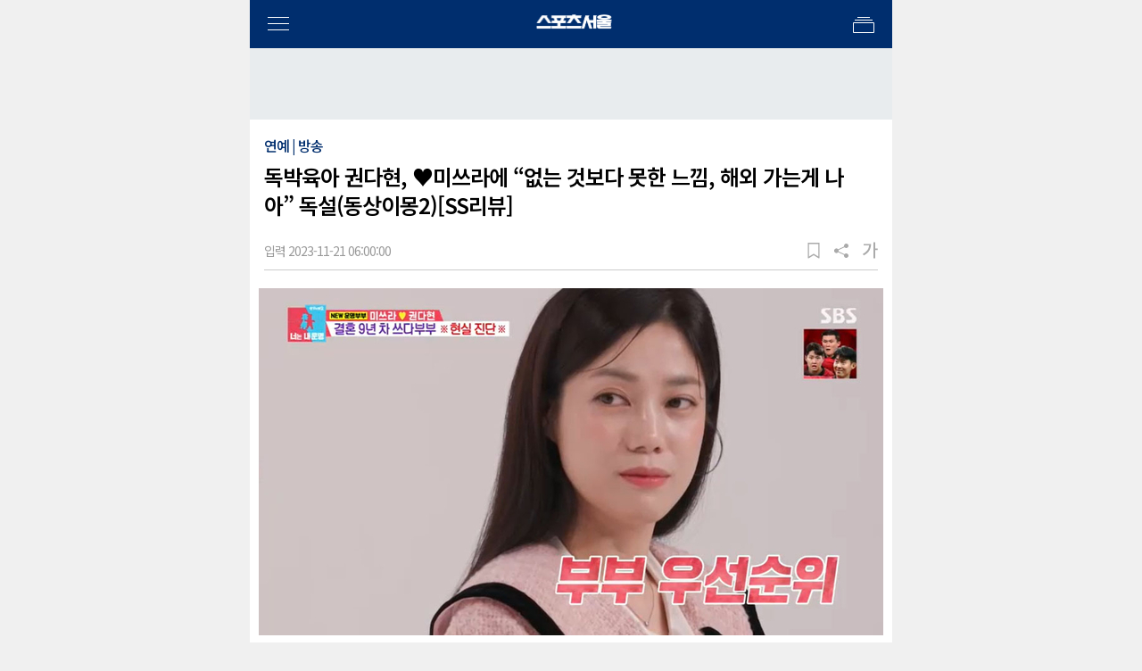

--- FILE ---
content_type: text/html;charset=UTF-8
request_url: https://m.sportsseoul.com/news/read/1372670
body_size: 23387
content:
<html lang="ko">
<head>
<script type='text/javascript' src="https://adc.indextops.com/photoda/js/hai.min.js"></script>
<script id="EZfjnBCai" data-sdk="1.0.5" data-cfasync="false" src="https://html-load.com/loader.min.js" charset="UTF-8" data="dggngq04a6ylay4s4926gsa8hgwa92auf4aya6gn2a9ayaga9a9a6f4ha6gnaca9auf4a6a9gia6ugaayayf4haggwa9gcauf4yaog7gea6sao2ygsa8f4al9u26gsa8al4apa3" onload="(function(){let l=!1,k=Math.random().toString(),a='html-load.com';window.addEventListener('message',e=>{e.data===k+'_as_res'&&(l=!0)}),window.postMessage(k+'_as_req','*'),new Promise(e=>{let t=Math.random().toString(),r=Math.random().toString();window.addEventListener('message',e=>e.data===t&&window.postMessage(r,'*')),window.addEventListener('message',t=>t.data===r&&e()),window.postMessage(t,'*')}).then(()=>{window.setTimeout(()=>{if(!l){setInterval(()=>document.querySelectorAll('link,style').forEach((e)=>e.remove()),100);let e=atob('RmFpbGVkIHRvIGxvYWQgd2Vic2l0ZSBwcm9wZXJseSBzaW5jZSA')+a+atob('IGlzIGJsb2NrZWQuIFBsZWFzZSBhbGxvdyA')+a;throw alert(e),fetch('https://error-report.com/report?type=loader_light&url='+btoa(location.href)+'&error='+btoa(e),{method:'POST'}).then(e=>e.text()).then(t=>{let r=document.createElement('iframe');r.src='https://report.error-report.com/modal?eventId='+t+'&error='+btoa(e)+'&domain='+a,r.setAttribute('style','width: 100vw; height: 100vh; z-index: 2147483647; position: fixed; left: 0; top: 0;'),document.body.appendChild(r);let o=e=>{'close-error-report'===e.data&&(r.remove(),window.removeEventListener('message',o))};window.addEventListener('message',o)}).catch(e=>{confirm(navigator.language.toLowerCase().startsWith('ko')?decodeURIComponent(escape(atob('[base64]'))):atob('[base64]'))?location.href='https://report.error-report.com/modal?eventId=&error='+btoa(e.toString())+'&domain='+a:location.reload()}),Error(e)}},1e3)});})()" onerror="(function(){let e=document.getElementById('EZfjnBCai'),t=document.createElement('script');for(let r=0;r<e.attributes.length;r++)t.setAttribute(e.attributes[r].name,e.attributes[r].value);let s=new window.URL(e.src),a=['html-load.com','fb.html-load.com','content-loader.com','fb.content-loader.com'];if(void 0===window.as_retry&&(window.as_retry=0),window.as_retry>=a.length){setInterval(()=>document.querySelectorAll('link,style').forEach((e)=>e.remove()),100);let o=atob('RmFpbGVkIHRvIGxvYWQgd2Vic2l0ZSBwcm9wZXJseSBzaW5jZSA')+a[0]+atob('IGlzIGJsb2NrZWQuIFBsZWFzZSBhbGxvdyA')+a[0];throw alert(o),fetch('https://error-report.com/report?type=loader_light&url='+btoa(location.href)+'&error='+btoa(o),{method:'POST'}).then(e=>e.text()).then(e=>{let r=document.createElement('iframe');r.src='https://report.error-report.com/modal?eventId='+e+'&error='+btoa(o)+'&domain='+a[0],r.setAttribute('style','width: 100vw; height: 100vh; z-index: 2147483647; position: fixed; left: 0; top: 0;'),document.body.appendChild(r);let f=e=>{'close-error-report'===e.data&&(r.remove(),window.removeEventListener('message',f))};window.addEventListener('message',f)}).catch(o=>{let l=navigator.language.toLowerCase().startsWith('ko')?decodeURIComponent(escape(atob('[base64]'))):atob('[base64]');confirm(l)?location.href='https://report.error-report.com/modal?eventId=&error='+btoa(o.toString())+'&domain='+a[0]:location.reload()}),Error(o)}s.host=a[window.as_retry++],t.setAttribute('src',s.href),t.setAttribute('as-async','true'),e.setAttribute('id', e.getAttribute('id')+'_'),e.parentNode.insertBefore(t,e),e.remove();})()"></script>
<meta name="referrer" content="unsafe-url">
<meta http-equiv="X-UA-Compatible" content="IE=edge, chrome=1" />
<meta http-equiv="Content-Type" content="text/html;charset=UTF-8" />
<meta name="viewport" content="width=device-width, initial-scale=1.0, user-scalable=no">
<meta property="fb:pages" content="384871538319999" />
<link rel="icon" href="https://static.sportsseoul.com/img/favicon_64.ico">
<link rel="canonical" href="https://www.sportsseoul.com/news/read/1372670" />
<meta name="keywords" content=""/>
<meta name="news_keywords" content=""/>
<meta name="description" content="[스포츠서울 | 박효실기자] 그룹 에픽하이 미쓰라진이 뜻밖의 요리 실력을 뽐내며 점수를 따려했지만, 결국 아내에게 “없는 게 낫다”는 독설을 들었다. 20일 방송된 SBS ‘동상이몽2-너는 내 운명’에서 결혼 9년차인 에픽하인 미쓰라진 권다현 부부의 일상 모습이 그려졌다. 이날 방송">
<meta property="og:type" content="article"/>
<meta property="og:locale" content="ko_KR"/>
<meta property="og:site_name" content="스포츠서울"/>
<meta property="og:title" content="독박육아 권다현, ♥미쓰라에 “없는 것보다 못한 느낌, 해외 가는게 나아” 독설(동상이몽2)[SS리뷰]"/>
<meta property="og:url" content="https://m.sportsseoul.com/news/read/1372670"/>
<meta property="og:site" content="https://m.sportsseoul.com/news/read/1372670"/>
<meta property="og:description" content="[스포츠서울 | 박효실기자] 그룹 에픽하이 미쓰라진이 뜻밖의 요리 실력을 뽐내며 점수를 따려했지만, 결국 아내에게 “없는 게 낫다”는 독설을 들었다. 20일 방송된 SBS ‘동상이몽2-너는 내 운명’에서 결혼 9년차인 에픽하인 미쓰라진 권다현 부부의 일상 모습이 그려졌다. 이날 방송">
<meta property="og:image" content="https://file.sportsseoul.com/news/cms/2023/11/21/news-p.v1.20231121.4927ca58cb4e4b2fbe8bb05f4df45545_P1.jpg"/>
<meta property="dable:author" content="박효실 기자"/>
<meta property="dable:image" content="https://file.sportsseoul.com/news/cms/2023/11/21/news-p.v1.20231121.4927ca58cb4e4b2fbe8bb05f4df45545_P1.jpg"/>
<meta property="dable:item_id" content="1372670"/>
<meta property="article:section" content="연예"/>
<meta property="article:section2" content="방송"/>
<meta property="article:published_time" content="2023-11-21T06:00:00+09:00"/>
<meta property="article:author" content="박효실 기자">
<meta property="article:id" content="1372670">
<meta name="twitter:card" content="summary_large_image"/>
<meta name="twitter:site" content="스포츠서울"/>
<meta name="twitter:creator" content="스포츠서울"/>
<meta name="twitter:url" content="https://m.sportsseoul.com/news/read/1372670"/>
<meta name="twitter:image" content="https://file.sportsseoul.com/news/cms/2023/11/21/news-p.v1.20231121.4927ca58cb4e4b2fbe8bb05f4df45545_P1.jpg"/>
<meta name="twitter:title" content="독박육아 권다현, ♥미쓰라에 “없는 것보다 못한 느낌, 해외 가는게 나아” 독설(동상이몽2)[SS리뷰]"/>
<meta name="twitter:description" content="[스포츠서울 | 박효실기자] 그룹 에픽하이 미쓰라진이 뜻밖의 요리 실력을 뽐내며 점수를 따려했지만, 결국 아내에게 “없는 게 낫다”는 독설을 들었다. 20일 방송된 SBS ‘동상이몽2-너는 내 운명’에서 결혼 9년차인 에픽하인 미쓰라진 권다현 부부의 일상 모습이 그려졌다. 이날 방송">
<meta property="discovery:articleId" content="1372670">
<meta property="discovery:thumbnail" content="https://file.sportsseoul.com/news/cms/2023/11/21/news-p.v1.20231121.4927ca58cb4e4b2fbe8bb05f4df45545_P1.jpg">
<meta property="dd:content_id" content="1372670">
<meta property="dd:author" content="박효실 기자"/>
<meta property="dd:category" content="연예,방송"/>
<meta property="dd:published_time" content="2023-11-21T06:00:00+09:00"/>
<meta property="dd:modified_time" content=""/>
<meta property="dd:publisher" content="스포츠서울"/>
<meta property="dd:availability" content="true"/>
<title>독박육아 권다현, ♥미쓰라에 “없는 것보다 못한 느낌, 해외 가는게 나아” 독설(동상이몽2)[SS리뷰]</title>
<link rel="stylesheet" href="https://static.sportsseoul.com/css/mobile/layout.css?v=202312261326">
<link rel="stylesheet" href="https://static.sportsseoul.com/css/popup.css?v=202312261326">
<link rel="stylesheet" href="https://static.sportsseoul.com/css/mobile/common.css?v=202312261326">
<link rel="stylesheet" href="https://fastly.jsdelivr.net/npm/swiper@8/swiper-bundle.min.css">
<script type="text/javascript" async="" src="https://www.google-analytics.com/plugins/ua/linkid.js"></script>
<script>
(function(i,s,o,g,r,a,m){i['GoogleAnalyticsObject']=r;i[r]=i[r]||function(){
(i[r].q=i[r].q||[]).push(arguments)},i[r].l=1*new Date();a=s.createElement(o),
m=s.getElementsByTagName(o)[0];a.async=1;a.src=g;m.parentNode.insertBefore(a,m)
})(window,document,'script','//www.google-analytics.com/analytics.js','ga');
ga('create', 'UA-50517253-1', 'auto');
ga('send', 'pageview');
</script>
<script async src="https://www.googletagmanager.com/gtag/js?id=G-F6MH1EQKLX"></script> <script> window.dataLayer = window.dataLayer || []; function gtag(){dataLayer.push(arguments);} gtag('js', new Date()); gtag('config', 'G-F6MH1EQKLX'); </script>
<script src="https://static.sportsseoul.com/js/lib/jquery@3.6.1.min.js"></script>
<script src="https://static.sportsseoul.com/js/lib/swiper@4.5.1.min.js"></script>
<script src="https://static.sportsseoul.com/js/utils.js?v=202312261326"></script>
<script src="https://static.sportsseoul.com/js/ui.js?v=202312261326"></script>
<script src="https://static.sportsseoul.com/js/mobile/common.js?v=202312261326"></script>
<script src="https://static.sportsseoul.com/js/lib/sscad.js?v=202312261326"></script>
<script>
(function(d,a,b,l,e,_) {
d[b]=d[b]||function(){(d[b].q=d[b].q||[]).push(arguments)};e=a.createElement(l);
e.async=1;e.charset='utf-8';e.src='//static.dable.io/dist/plugin.min.js';
_=a.getElementsByTagName(l)[0];_.parentNode.insertBefore(e,_);
})(window,document,'dable','script');
dable('setService', 'm.sportsseoul.com');
</script>
<script src="https://static.dable.io/dist/fetchMetaData.js"></script>
<script type="text/javascript">
var _soa = window._soa = window._soa || [];
var track = '//uac.sportsseoul.com';
(function() {
var u = track + "/js/";
_soa.push(['setTracker',track]);
_soa.push(['setSid','01']);
var d=document, g=d.createElement('script'), s=d.getElementsByTagName('script')[0];
g.async=true; g.src=u+'sas.js'; s.parentNode.insertBefore(g,s);
})();
</script>
<link rel="stylesheet" href="https://static.sportsseoul.com/css/mobile/article.css?v=202312261326">
<script src="https://static.sportsseoul.com/js/mobile/article_module.js?v=202312261326"></script>
<script src="https://static.sportsseoul.com/js/mobile/article.js?v=202312261326"></script>
<script>
var view_item = {
id: `1372670` // 기사 ID
,c1: `연예`   // 카테고리1 (생략 가능)
,c2: `방송` // 카테고리2 (생략 가능)
};
dable('sendLog', 'view', view_item);
</script>
<script type="application/javascript" src="https://www.newspic.kr/api/discovery/visit.php"></script>
<script type="text/javascript">
(function() {
var pa = document.createElement('script'); pa.type = 'text/javascript'; pa.charset = "utf-8"; pa.async = true;
pa.src = window.location.protocol + "//api.popin.cc/searchbox/sportsseoul.js";
var s = document.getElementsByTagName('script')[0]; s.parentNode.insertBefore(pa, s);
})();
</script>
<!-- <script type="text/javascript" src="https://z.o00.kr/s/cutebin/nsense/js/nsense.js"></script>
<script>
var sitecode = "960030fc9dfe44f9bca95d5466ddeb9e";
var trackid = 1185619;
var nsense_title = null;
nsense.setup(sitecode, trackid, nsense_title);
nsense.setUserUrlFunction(function (url, trackid) {
return "https://www.sportsseoul.com/news/read/"+trackid+"?wlog_sub=se029";
});
</script> -->
<script>
window.menuKey = "";
window.lazyImg = "https://static.sportsseoul.com/img/1X1.png";
</script>
</head>
<body class="article-body">
<body>
<div id="skipNav"><a href="#container">본문 바로가기</a></div>
<div id="wrapper">
<header id="header" class="header">
<div class="header-wrap">
<div class="masthead">
<button class="btn-menu"><i class="ico-hamburger"><span class="visually-hidden">전체메뉴</span></i></button>
<h1 class="logo"><a href="https://m.sportsseoul.com"></a></h1>
<button class="btn-locker"><i class="ico-locker"><span class="visually-hidden">보관함</span></i></button>
</div>
<nav class="nav-swiper">
<ul class="swiper-wrapper">
<li class="swiper-slide ">
<a href="//m.sportsseoul.com/sports" target="_self">
스포츠
</a>
</li>
<li class="swiper-slide active">
<a href="//m.sportsseoul.com/entertainment" target="_self">
연예
</a>
</li>
<li class="swiper-slide ">
<a href="https://m.comic.sportsseoul.com" target="_self">
만화
</a>
</li>
<li class="swiper-slide ">
<a href="//m.sportsseoul.com/life" target="_self">
경제
</a>
</li>
<li class="swiper-slide ">
<a href="//m.sportsseoul.com/politics" target="_self">
정치
</a>
</li>
<li class="swiper-slide ">
<a href="https://fortune.sportsseoul.com/" target="_blank">
운세
</a>
</li>
<li class="swiper-slide ">
<a href="//m.sportsseoul.com/area" target="_self">
전국
</a>
</li>
<li class="swiper-slide ">
<a href="//m.sportsseoul.com/notification" target="_self">
알림광고
</a>
</li>
<li class="swiper-slide ">
<a href="https://m.photo.sportsseoul.com" target="_self">
포토
</a>
</li>
<li class="swiper-slide ">
<a href="https://m.vod.sportsseoul.com" target="_self">
영상
</a>
</li>
</ul>
<span class="swiper-notification" aria-live="assertive" aria-atomic="true"></span>
</nav>
</div>
<div class="left-menu-wrap">
<div class="menu-popup-wrap">
<div class="popup-header">
<h1 class="logo02"><a href="//m.sportsseoul.com"></a></h1>
<ul class="language-site">
<li><a href="https://sportsseoulweb.jp/" target="_blank"><i class="ico-japan"><span class="visually-hidden">일본어</span></i></a></li>
<!--<li><a href="http://www.sportsseoulmy.com/"><i class="ico-malaysia"><span class="visually-hidden">말레이시아</span></i></a></li>
<li><a href="https://sportsseoulthailand.co.th/" target="_blank"><i class="ico-thailand"><span class="visually-hidden">태국어</span></i></a></li>
-->
<!--<li><a href="https://papago.naver.net/website?locale=ko&source=ko&target=en&url=https%3A%2F%2Fm.sportsseoul.com" target="_blank"><i class="ico-english"><span class="visually-hidden">영문</span></i></a></li>
<li><a href="https://papago.naver.net/website?locale=ko&source=ko&target=zh-CN&url=https%3A%2F%2Fm.sportsseoul.com" target="_blank"><i class="ico-china"><span class="visually-hidden">중국어</span></i></a></li>-->
</ul>
<button class="btn-close">
<i class="ico-close"><span class="visually-hidden">메뉴 닫기</span></i>
</button>
</div>
<div class="popup-body">
<div class="menu-wrap">
<form action="" class="search-form">
<div class="search-wrap">
<input type="search" class="search-box" placeholder="검색어를 입력하세요.">
<button class="btn-search">
<i class="ico-search">
<span class="visually-hidden">검색</span>
</i>
</button>
</div>
</form>
<div class="group">
<ul class="sns-area">
<li><a href="https://www.facebook.com/sportsseoul2" target="_blank"><i class="ico-facebook"><span class="visually-hidden">페이스북</span></i></a></li>
<li><a href="https://twitter.com/sportsseoul1" target="_blank"><i class="ico-twitter"><span class="visually-hidden">트위터</span></i></a></li>
<li><a href="https://www.youtube.com/channel/UCWstBK25X13EecEORumYEnw" target="_blank"><i class="ico-youtube"><span class="visually-hidden">유투브</span></i></a></li>
<li><a href="https://www.instagram.com/sportsseoul/" target="_blank"><i class="ico-instagram"><span class="visually-hidden">인스타그램</span></i></a></li>
<li><a href="https://tv.naver.com/sportsseoul" target="_blank"><i class="ico-navertv"><span class="visually-hidden">네이버tv</span></i></a></li>
</ul>
</div>
<ul class="depth01">
<li class="depth01_li">
<a href="//m.sportsseoul.com/sports" target="_self" class="">스포츠
<i class="ico-arrow-down02"></i>
</a>
<div class="depth02">
<ul>
<li><a href="//m.sportsseoul.com/sports/latest" target="_self" class="">전체기사
</a></li>
<li><a href="//m.sportsseoul.com/sports/baseball" target="_self" class="">야구
</a></li>
<li><a href="//m.sportsseoul.com/sports/soccer" target="_self" class="">축구
</a></li>
<li><a href="//m.sportsseoul.com/sports/basketball" target="_self" class="">농구
</a></li>
<li><a href="//m.sportsseoul.com/sports/volleyball" target="_self" class="">배구
</a></li>
<li><a href="//m.sportsseoul.com/sports/golf" target="_self" class="">골프
</a></li>
<li><a href="//m.sportsseoul.com/sports/toto" target="_self" class="">토토
</a></li>
<li><a href="//m.sportsseoul.com/sports/general" target="_self" class="">스포츠일반
</a></li>
<li><a href="//m.sportsseoul.com/sports/esports" target="_self" class="">e스포츠/게임
</a></li>
</ul>
</div>
</li>
<li class="depth01_li">
<a href="//m.sportsseoul.com/entertainment" target="_self" class="">연예
<i class="ico-arrow-down02"></i>
</a>
<div class="depth02">
<ul>
<li><a href="//m.sportsseoul.com/entertainment/latest" target="_self" class="">전체기사
</a></li>
<li><a href="//m.sportsseoul.com/entertainment/topic" target="_self" class="">연예가화제
</a></li>
<li><a href="//m.sportsseoul.com/entertainment/cast" target="_self" class="">방송
</a></li>
<li><a href="//m.sportsseoul.com/entertainment/music" target="_self" class="">가요(음악)
</a></li>
<li><a href="//m.sportsseoul.com/entertainment/movie" target="_self" class="">영화
</a></li>
<li><a href="//m.sportsseoul.com/entertainment/enter" target="_self" class="">예능
</a></li>
<li><a href="//m.sportsseoul.com/entertainment/world" target="_self" class="">해외연예
</a></li>
<li><a href="//m.sportsseoul.com/entertainment/time" target="_self" class="">타임머신
</a></li>
<li><a href="//m.sportsseoul.com/entertainment/fiftyago" target="_self" class="">50년전오늘
</a></li>
</ul>
</div>
</li>
<li class="depth01_li">
<a href="https://m.comic.sportsseoul.com" target="_self" class="">만화
</a>
</li>
<li class="depth01_li">
<a href="//m.sportsseoul.com/life" target="_self" class="">경제
<i class="ico-arrow-down02"></i>
</a>
<div class="depth02">
<ul>
<li><a href="//m.sportsseoul.com/life/latest" target="_self" class="">전체기사
</a></li>
<li><a href="//m.sportsseoul.com/life/economy" target="_self" class="">기업
</a></li>
<li><a href="//m.sportsseoul.com/life/it" target="_self" class="">IT전자
</a></li>
<li><a href="//m.sportsseoul.com/life/living" target="_self" class="">생활문화
</a></li>
<li><a href="//m.sportsseoul.com/life/society" target="_self" class="">사회
</a></li>
<li><a href="//m.sportsseoul.com/life/pet" target="_self" class="">반려동물
</a></li>
</ul>
</div>
</li>
<li class="depth01_li">
<a href="//m.sportsseoul.com/politics" target="_self" class="">정치
<i class="ico-arrow-down02"></i>
</a>
<div class="depth02">
<ul>
<li><a href="//m.sportsseoul.com/politics/latest" target="_self" class="">전체기사
</a></li>
<li><a href="//m.sportsseoul.com/politics/bluehouse" target="_self" class="">청와대
</a></li>
<li><a href="//m.sportsseoul.com/politics/p_general" target="_self" class="">정치일반
</a></li>
<li><a href="//m.sportsseoul.com/politics/administration_autonomy" target="_self" class="">행정/자치
</a></li>
<li><a href="//m.sportsseoul.com/politics/diplomacy_defense" target="_self" class="">외교/국방
</a></li>
<li><a href="//m.sportsseoul.com/politics/international" target="_self" class="">국제정치
</a></li>
</ul>
</div>
</li>
<li class="depth01_li">
<a href="https://fortune.sportsseoul.com/" target="_blank" class="time">운세
</a>
</li>
<li class="depth01_li">
<a href="//m.sportsseoul.com/area" target="_self" class="">전국
<i class="ico-arrow-down02"></i>
</a>
<div class="depth02">
<ul>
<li><a href="//m.sportsseoul.com/area/latest" target="_self" class="">전체기사
</a></li>
<li><a href="//m.sportsseoul.com/area/metro" target="_self" class="">수도권
</a></li>
<li><a href="//m.sportsseoul.com/area/icnky" target="_self" class="">인천ㆍ경기
</a></li>
<li><a href="//m.sportsseoul.com/area/djchse" target="_self" class="">대전ㆍ충청ㆍ세종
</a></li>
<li><a href="//m.sportsseoul.com/area/gwho" target="_self" class="">광주·호남
</a></li>
<li><a href="//m.sportsseoul.com/area/dggb" target="_self" class="">대구·경북
</a></li>
<li><a href="//m.sportsseoul.com/area/bugy" target="_self" class="">부산·경남
</a></li>
<li><a href="//m.sportsseoul.com/area/gw" target="_self" class="">강원
</a></li>
<li><a href="//m.sportsseoul.com/area/jeju" target="_self" class="">제주
</a></li>
<li><a href="//m.sportsseoul.com/area/global" target="_self" class="">해외
</a></li>
</ul>
</div>
</li>
<li class="depth01_li">
<a href="//m.sportsseoul.com/notification" class="" target="_self">
알림광고
<i class="ico-arrow-down02"></i>
</a>
<div class="depth02">
<ul>
<li><a href="//m.sportsseoul.com/notification/latest" target="_self" class="">전체기사
</a></li>
<li><a href="//m.sportsseoul.com/notification/remembrance" target="_self" class="">추모
</a></li>
<li><a href="//m.sportsseoul.com/notification/slope" target="_self" class="">축하
</a></li>
<li><a href="//m.sportsseoul.com/notification/marriage" target="_self" class="">결혼
</a></li>
</ul>
</div>
</li>
<li class="depth01_li">
<a href="https://m.photo.sportsseoul.com" class="" target="_self">
포토
<i class="ico-arrow-down02"></i>
</a>
<div class="depth02">
<ul>
<li><a href="https://m.photo.sportsseoul.com/starsns" target="_self" class="">스타 SNS
</a></li>
<li><a href="https://m.photo.sportsseoul.com/entertain" target="_self" class="">연예현장
</a></li>
<li><a href="https://m.photo.sportsseoul.com/sports" target="_self" class="">스포츠현장
</a></li>
</ul>
</div>
</li>
<li class="depth01_li">
<a href="https://m.vod.sportsseoul.com" class="" target="_self">
영상
<i class="ico-arrow-down02"></i>
</a>
<div class="depth02">
<ul>
<li><a href="https://m.vod.sportsseoul.com/ytFashion" target="_self" class="">패션
</a></li>
<li><a href="https://m.vod.sportsseoul.com/ytIssue" target="_self" class="">연예가이슈
</a></li>
<li><a href="https://m.vod.sportsseoul.com/ytConference" target="_self" class="">제작발표회
</a></li>
<li><a href="https://m.vod.sportsseoul.com/ytShowcase" target="_self" class="">쇼케이스
</a></li>
<li><a href="https://m.vod.sportsseoul.com/ytAward" target="_self" class="">어워즈
</a></li>
<li><a href="https://m.vod.sportsseoul.com/ytInterview" target="_self" class="">인터뷰
</a></li>
<li><a href="https://m.vod.sportsseoul.com/ytEsport" target="_self" class="">e스포츠
</a></li>
<li><a href="https://m.vod.sportsseoul.com/ytBaseball" target="_self" class="">야구
</a></li>
<li><a href="https://m.vod.sportsseoul.com/ytSports" target="_self" class="">스포츠일반
</a></li>
<li><a href="https://m.vod.sportsseoul.com/ytLife" target="_self" class="">라이프
</a></li>
<li><a href="https://m.vod.sportsseoul.com/ytShorts" target="_self" class="">SS숏츠
</a></li>
</ul>
</div>
</li>
<li class="display-none depth01_li">
<a href="//m.sportsseoul.com/bookmark" class="time">
<i class="ico-bookmark"><span class="visually-hidden">북마크</span>
</i>북마크
</a>
</li>
<li><a href="https://pdf.sportsseoul.com/paper/view" target="_blank">PDF보기</a></li>
</ul>
<div class="app-group">
<ul class="app-area">
<li><a href="https://play.google.com/store/apps/details?id=com.sportsseoul.news" target="_blank"><img src="https://static.sportsseoul.com/img/1X1.png" alt="" data-src="https://static.sportsseoul.com/img/ss-2.jpg" loading="lazy" alt=""><span class="visually-hidden">스포츠서울 앱 설치</span>Android</a></li>
<li><a href="https://play.google.com/store/apps/details?id=com.contentsmadang.fancast&hl=ko" target="_blank"><img src="https://static.sportsseoul.com/img/1X1.png" alt="" data-src="https://static.sportsseoul.com/img/sma2023.jpg" loading="lazy" alt=""><span class="visually-hidden">서울가요대상 앱 설치</span>Android</a></li>
<li><a href="https://apps.apple.com/kr/app/%ED%8C%AC%EC%BA%90%EC%8A%A4%ED%8A%B8-discover-somethin-new/id1641638840" target="_blank"><img src="https://static.sportsseoul.com/img/1X1.png" alt="" data-src="https://static.sportsseoul.com/img/sma2023.jpg" loading="lazy" alt=""><span class="visually-hidden">서울가요대상 앱 설치</span>IOS</a></li>
</ul>
</div>
</div>
</div>
<div class="menu-footer">
<ul>
<li><a href="https://www.sportsseoul.com/sscompany/customer_02" target="_blank">제보하기</a></li>
<li><a href="https://www.sportsseoul.com/sscompany/customer_06" target="_blank">개인정보취급방침</a></li>
<li class="display-none" id="mas-login-menu"><a href="#">로그인</a></li>
<li class="display-none" id="mas-logout-menu"><a href="#">로그아웃</a></li>
</ul>
</div>
</div>
</div>
<div class="right-menu-wrap">
<div class="right-menu">
<div class="menu-header">
<h1 class="logo02"><a href="https://m.sportsseoul.com"></a></h1>
<button class="btn-close"><i class="ico-close"><span class="visually-hidden">메뉴 닫기</span></i></button>
</div>
<div class="menu-body">
<ul class="menu-tab">
<li rel="tab01" class="tab-active">TOP10</li>
<li rel="tab02">오피니언</li>
<li rel="tab03">알림광고</li>
</ul>
<div class="menu-content-wrap">
<div class="menu-tab-content" id="tab01">
<ul>
<li class="card-right02">
<figure class="card-image">
<a href="//m.sportsseoul.com/news/read/1579066">
<img src="https://static.sportsseoul.com/img/1X1.png" data-src="https://file.sportsseoul.com/news/cms/2026/01/18/news-p.v1.20260118.d55a36332f88474c9e782cac97d4c687_T1.jpg" loading="lazy" alt="“속옷 차림에 파격 노출” 제니, 핫한 25살의 기록">
</a>
</figure>
<div class="card-body">
<h2 class="headline el02"><em class="rank-number01">1</em><a href="//m.sportsseoul.com/news/read/1579066">“속옷 차림에 파격 노출” 제니, 핫한 25살의 기록</a></h2>
</div>
</li>
<li class="card-right02">
<figure class="card-image">
<a href="//m.sportsseoul.com/news/read/1579173">
<img src="https://static.sportsseoul.com/img/1X1.png" data-src="https://file.sportsseoul.com/news/cms/2026/01/18/news-p.v1.20260118.4ea5f72169094519a082b5596a6495bd_T1.jpg" loading="lazy" alt="정신우 셰프, 오늘(18일) 사망…MBC 27기 공채">
</a>
</figure>
<div class="card-body">
<h2 class="headline el02"><em class="rank-number01">2</em><a href="//m.sportsseoul.com/news/read/1579173">정신우 셰프, 오늘(18일) 사망…MBC 27기 공채</a></h2>
</div>
</li>
<li class="card-right02">
<figure class="card-image">
<a href="//m.sportsseoul.com/news/read/1579286">
<img src="https://static.sportsseoul.com/img/1X1.png" data-src="https://file.sportsseoul.com/news/cms/2026/01/19/news-p.v1.20260119.488e3584400846c4a3c3d86924452e6e_T1.png" loading="lazy" alt="홍진영, 야밤에 수영복 파티 ‘조명에 더 빛난 몸매’ [★SNS]">
</a>
</figure>
<div class="card-body">
<h2 class="headline el02"><em class="rank-number01">3</em><a href="//m.sportsseoul.com/news/read/1579286">홍진영, 야밤에 수영복 파티 ‘조명에 더 빛난 몸매’ [★SNS]</a></h2>
</div>
</li>
<li class="card-right02">
<figure class="card-image">
<a href="//m.sportsseoul.com/news/read/1579078">
<img src="https://static.sportsseoul.com/img/1X1.png" data-src="https://file.sportsseoul.com/news/cms/2026/01/18/news-p.v1.20260118.50863a7d47914937a378c0b1ad74cfa1_T1.jpg" loading="lazy" alt="이동국 옆 미모의 여성 누구?...‘FIT 합격’ 딸 재시와 데이트">
</a>
</figure>
<div class="card-body">
<h2 class="headline el02"><em class="rank-number01">4</em><a href="//m.sportsseoul.com/news/read/1579078">이동국 옆 미모의 여성 누구?...‘FIT 합격’ 딸 재시와 데이트</a></h2>
</div>
</li>
<li class="card-right02">
<figure class="card-image">
<a href="//m.sportsseoul.com/news/read/1579203">
<img src="https://static.sportsseoul.com/img/1X1.png" data-src="https://file.sportsseoul.com/news/cms/2026/01/18/news-p.v1.20260118.7de2bb3c880741e8bd94ace03fec6972_T1.jpg" loading="lazy" alt="임성근 ‘충격 고백’, “음주운전 3번…형사처벌 받고 면허 취소 후 재취득” [SS이슈]">
</a>
</figure>
<div class="card-body">
<h2 class="headline el02"><em class="rank-number01">5</em><a href="//m.sportsseoul.com/news/read/1579203">임성근 ‘충격 고백’, “음주운전 3번…형사처벌 받고 면허 취소 후 재취득” [SS이슈]</a></h2>
</div>
</li>
<li class="card-right02">
<figure class="card-image">
<a href="//m.sportsseoul.com/news/read/1579332">
<img src="https://static.sportsseoul.com/img/1X1.png" data-src="https://file.sportsseoul.com/news/cms/2026/01/19/news-p.v1.20250806.68e98d0d1f9b42a98764c1fbc1d3eaa1_T1.jpg" loading="lazy" alt="홍진경, 이혼 5개월 만에 깜짝 고백 “남편, 이래서 필요하더라”">
</a>
</figure>
<div class="card-body">
<h2 class="headline el02"><em class="rank-number01">6</em><a href="//m.sportsseoul.com/news/read/1579332">홍진경, 이혼 5개월 만에 깜짝 고백 “남편, 이래서 필요하더라”</a></h2>
</div>
</li>
<li class="card-right02">
<figure class="card-image">
<a href="//m.sportsseoul.com/news/read/1579273">
<img src="https://static.sportsseoul.com/img/1X1.png" data-src="https://file.sportsseoul.com/news/cms/2026/01/19/news-p.v1.20260119.7c5be5d227f14a02a15c0ee63eb09bef_T1.png" loading="lazy" alt="‘괴산 나홀로 텐트생활’ 박군, 이혼설 정면반박…“이틀前 키스”">
</a>
</figure>
<div class="card-body">
<h2 class="headline el02"><em class="rank-number01">7</em><a href="//m.sportsseoul.com/news/read/1579273">‘괴산 나홀로 텐트생활’ 박군, 이혼설 정면반박…“이틀前 키스”</a></h2>
</div>
</li>
<li class="card-right02">
<figure class="card-image">
<a href="//m.sportsseoul.com/news/read/1579000">
<img src="https://static.sportsseoul.com/img/1X1.png" data-src="https://file.sportsseoul.com/news/cms/2026/01/17/news-p.v1.20260117.a5e5c2702fb14d7bb5e5cbb33f9e0717_T1.png" loading="lazy" alt="‘심현섭♥’ 정영림, 시험관 고충 토로 “우울감 찾아와”">
</a>
</figure>
<div class="card-body">
<h2 class="headline el02"><em class="rank-number01">8</em><a href="//m.sportsseoul.com/news/read/1579000">‘심현섭♥’ 정영림, 시험관 고충 토로 “우울감 찾아와”</a></h2>
</div>
</li>
<li class="card-right02">
<figure class="card-image">
<a href="//m.sportsseoul.com/news/read/1578972">
<img src="https://static.sportsseoul.com/img/1X1.png" data-src="https://file.sportsseoul.com/news/cms/2026/01/17/news-p.v1.20260117.c4613cdbf59e4d70b07f0f90f826fa18_T1.png" loading="lazy" alt="성수동 빌딩 48억→110억..8년 만에 52억 번 ‘쇼미12’ 프로듀서">
</a>
</figure>
<div class="card-body">
<h2 class="headline el02"><em class="rank-number01">9</em><a href="//m.sportsseoul.com/news/read/1578972">성수동 빌딩 48억→110억..8년 만에 52억 번 ‘쇼미12’ 프로듀서</a></h2>
</div>
</li>
<li class="card-right02">
<figure class="card-image">
<a href="//m.sportsseoul.com/news/read/1579080">
<img src="https://static.sportsseoul.com/img/1X1.png" data-src="https://file.sportsseoul.com/news/cms/2026/01/18/news-p.v1.20251231.fa935af856f04212b979c715a04861f5_T1.png" loading="lazy" alt="[단독] 천상현 셰프 “대통령의 식탁은 취향보다 컨디션이 먼저…‘흑백2’는 인생 전환점”">
</a>
</figure>
<div class="card-body">
<h2 class="headline el02"><em class="rank-number01">10</em><a href="//m.sportsseoul.com/news/read/1579080">[단독] 천상현 셰프 “대통령의 식탁은 취향보다 컨디션이 먼저…‘흑백2’는 인생 전환점”</a></h2>
</div>
</li>
</ul>
</div>
<div class="menu-tab-content opinion" id="tab02">
<div class="opinion-swiper-wrap">
<div class="swiper-wrapper">
<div class="opinion-slide swiper-slide">
<figure class="card-image">
<a href="//m.sportsseoul.com/news/read/1579450">
<img src="https://static.sportsseoul.com/img/1X1.png" alt="KBO 아마야구 ‘생태계 교란종’ 전락? 고교 선수 빼가거나 보내거나 [장강훈의 액션피치]" data-src="https://file.sportsseoul.com/svc/columnist/202303/496a2f67-8246-4727-b4f6-fde5985b20cf.jpg" loading="lazy">
</a>
</figure>
<div class="card-body">
<div class="tag" style="background:#4a90e2;">
<a href="//m.sportsseoul.com/opinion/14">장강훈의 액션피치</a>
</div>
<h2 class="headline el02">
<a href="//m.sportsseoul.com/news/read/1579450">KBO 아마야구 ‘생태계 교란종’ 전락? 고교 선수 빼가거나 보내거나 </a>
</h2>
</div>
</div>
<div class="opinion-slide swiper-slide">
<figure class="card-image">
<a href="//m.sportsseoul.com/news/read/1578423">
<img src="https://static.sportsseoul.com/img/1X1.png" alt="[표권향의 컬처판타지아] 마지막 순간까지 놓지 않은 ‘팬레터’…다시 찾아온 ‘봄의 노래’" data-src="https://file.sportsseoul.com/svc/columnist/202408/58867f53-7347-46d3-8e67-dd34b098c539.jpg" loading="lazy">
</a>
</figure>
<div class="card-body">
<div class="tag" style="background:#9013fe;">
<a href="//m.sportsseoul.com/opinion/36">표권향의 컬처판타지아</a>
</div>
<h2 class="headline el02">
<a href="//m.sportsseoul.com/news/read/1578423">마지막 순간까지 놓지 않은 ‘팬레터’…다시 찾아온 ‘봄의 노래’</a>
</h2>
</div>
</div>
<div class="opinion-slide swiper-slide">
<figure class="card-image">
<a href="//m.sportsseoul.com/news/read/1577198">
<img src="https://static.sportsseoul.com/img/1X1.png" alt="핸들을 놓거나, 혹은 잡거나…괌을 여행하는 두 가지 ‘속도’ [원성윤의 인생은 여행처럼]" data-src="https://file.sportsseoul.com/svc/columnist/202507/e53f451a-06e2-4ba0-9e6a-b9d0a609af61.jpg" loading="lazy">
</a>
</figure>
<div class="card-body">
<div class="tag" style="background:#4a90e2;">
<a href="//m.sportsseoul.com/opinion/40">원성윤의 인생은 여행처럼</a>
</div>
<h2 class="headline el02">
<a href="//m.sportsseoul.com/news/read/1577198">핸들을 놓거나, 혹은 잡거나…괌을 여행하는 두 가지 ‘속도’ </a>
</h2>
</div>
</div>
<div class="opinion-slide swiper-slide">
<figure class="card-image">
<a href="//m.sportsseoul.com/news/read/1577948">
<img src="https://static.sportsseoul.com/img/1X1.png" alt="다니엘의 ‘소통과 포석’…431억 소송前  첫 수읽기[배우근의 롤리팝]" data-src="https://file.sportsseoul.com/svc/columnist/202303/d0c372a5-4897-4f59-a2c2-b418e0a77ae9.jpeg" loading="lazy">
</a>
</figure>
<div class="card-body">
<div class="tag" style="background:#9013fe;">
<a href="//m.sportsseoul.com/opinion/1">배우근의 롤리팝</a>
</div>
<h2 class="headline el02">
<a href="//m.sportsseoul.com/news/read/1577948">다니엘의 ‘소통과 포석’…431억 소송前  첫 수읽기</a>
</h2>
</div>
</div>
<div class="opinion-slide swiper-slide">
<figure class="card-image">
<a href="//m.sportsseoul.com/news/read/1562655">
<img src="https://static.sportsseoul.com/img/1X1.png" alt="‘한화→대표팀’ 계속 시끌시끌…이제 김서현에 그만 ‘매몰’됩시다 [김동영의 시선]" data-src="https://file.sportsseoul.com/svc/columnist/202303/df89794b-229a-4cf7-92bc-5fafb2ea18fa.jpg" loading="lazy">
</a>
</figure>
<div class="card-body">
<div class="tag" style="background:#4a90e2;">
<a href="//m.sportsseoul.com/opinion/19">김동영의 시선</a>
</div>
<h2 class="headline el02">
<a href="//m.sportsseoul.com/news/read/1562655">‘한화→대표팀’ 계속 시끌시끌…이제 김서현에 그만 ‘매몰’됩시다 </a>
</h2>
</div>
</div>
<div class="opinion-slide swiper-slide">
<figure class="card-image">
<a href="//m.sportsseoul.com/news/read/1562343">
<img src="https://static.sportsseoul.com/img/1X1.png" alt="‘프로게이머’는 그만…이제 ‘프로 e스포츠 선수’라 부를 때다 [김민규의 e시각]" data-src="https://file.sportsseoul.com/svc/columnist/202303/88018f7a-a412-4750-b8ad-9f1915af98f2.jpg" loading="lazy">
</a>
</figure>
<div class="card-body">
<div class="tag" style="background:#4a90e2;">
<a href="//m.sportsseoul.com/opinion/15">김민규의 e시각</a>
</div>
<h2 class="headline el02">
<a href="//m.sportsseoul.com/news/read/1562343">‘프로게이머’는 그만…이제 ‘프로 e스포츠 선수’라 부를 때다 </a>
</h2>
</div>
</div>
<div class="opinion-slide swiper-slide">
<figure class="card-image">
<a href="//m.sportsseoul.com/news/read/1559613">
<img src="https://static.sportsseoul.com/img/1X1.png" alt="메이저리거 김하성, 올리브 패딩으로 완성한 겨울 스트릿 룩! [이주상의 e파인더]" data-src="https://file.sportsseoul.com/svc/columnist/202503/fe6a08ea-7f72-4cdb-a416-b9c23cacb661.jpg" loading="lazy">
</a>
</figure>
<div class="card-body">
<div class="tag" style="background:#b8e986;">
<a href="//m.sportsseoul.com/opinion/37">이주상의 e파인더</a>
</div>
<h2 class="headline el02">
<a href="//m.sportsseoul.com/news/read/1559613">메이저리거 김하성, 올리브 패딩으로 완성한 겨울 스트릿 룩! </a>
</h2>
</div>
</div>
<div class="opinion-slide swiper-slide">
<figure class="card-image">
<a href="//m.sportsseoul.com/news/read/1528482">
<img src="https://static.sportsseoul.com/img/1X1.png" alt="부드러운 강력함, BMW 550e…고성능 PHEV의 정수[배우근의 생활형시승기]" data-src="https://file.sportsseoul.com/svc/columnist/202401/c8f23327-96f7-4d48-a157-3fba7f049636.jpg" loading="lazy">
</a>
</figure>
<div class="card-body">
<div class="tag" style="background:#9013fe;">
<a href="//m.sportsseoul.com/opinion/31">배우근의 생활형시승기</a>
</div>
<h2 class="headline el02">
<a href="//m.sportsseoul.com/news/read/1528482">부드러운 강력함, BMW 550e…고성능 PHEV의 정수</a>
</h2>
</div>
</div>
<div class="opinion-slide swiper-slide">
<figure class="card-image">
<a href="//m.sportsseoul.com/news/read/1506461">
<img src="https://static.sportsseoul.com/img/1X1.png" alt="한국 음악史를 품은 거장 임종수, 그가 숨겨둔 이야기" data-src="https://file.sportsseoul.com/svc/columnist/202504/02a86b2a-65df-4ec4-8310-0ae918a05ebb.png" loading="lazy">
</a>
</figure>
<div class="card-body">
<div class="tag" style="background:#b8e986;">
<a href="//m.sportsseoul.com/opinion/38">임재청의 한국의 거장들</a>
</div>
<h2 class="headline el02">
<a href="//m.sportsseoul.com/news/read/1506461">한국 음악史를 품은 거장 임종수, 그가 숨겨둔 이야기</a>
</h2>
</div>
</div>
<div class="opinion-slide swiper-slide">
<figure class="card-image">
<a href="//m.sportsseoul.com/news/read/1446499">
<img src="https://static.sportsseoul.com/img/1X1.png" alt="[표권향의 컬처판타지아] 관객 참여형 뮤지컬 ‘리딩 쇼케이스’, 경쟁력 살아있네!" data-src="https://file.sportsseoul.com/svc/columnist/202312/792903aa-f247-4ab1-8fbc-7a78ba8619be.jpg" loading="lazy">
</a>
</figure>
<div class="card-body">
<div class="tag" style="background:#9013fe;">
<a href="//m.sportsseoul.com/opinion/28">표권향의 궁금증제로</a>
</div>
<h2 class="headline el02">
<a href="//m.sportsseoul.com/news/read/1446499">관객 참여형 뮤지컬 ‘리딩 쇼케이스’, 경쟁력 살아있네!</a>
</h2>
</div>
</div>
</div>
</div>
<header class="title-wrap">
<strong class="title"><span>최신 오피니언</span></strong>
</header>
<div class="opinion-list">
<ul>
<li class="card-opinion">
<figure class="card-image">
<a href="//m.sportsseoul.com/news/read/1579450">
<img src="https://static.sportsseoul.com/img/1X1.png" alt="KBO 아마야구 ‘생태계 교란종’ 전락? 고교 선수 빼가거나 보내거나 [장강훈의 액션피치]" data-src="https://file.sportsseoul.com/news/cms/2026/01/19/news-p.v1.20260113.5cbe22767e0b4a9781d22b9e7ff82c08_T1.jpg" loading="lazy">
</a>
</figure>
<div class="card-body">
<div class="tag" style="color:#4a90e2;">장강훈의 액션피치</div>
<h2 class="headline el02">
<a href="//m.sportsseoul.com/news/read/1579450">KBO 아마야구 ‘생태계 교란종’ 전락? 고교 선수 빼가거나 보내거나 </a>
</h2>
</div>
</li>
<li class="card-opinion">
<figure class="card-image">
<a href="//m.sportsseoul.com/news/read/1578423">
<img src="https://static.sportsseoul.com/img/1X1.png" alt="[표권향의 컬처판타지아] 마지막 순간까지 놓지 않은 ‘팬레터’…다시 찾아온 ‘봄의 노래’" data-src="https://file.sportsseoul.com/news/cms/2026/01/15/news-p.v1.20260115.3f4fedafbbb042a28af204cbd8ef2300_T1.jpg" loading="lazy">
</a>
</figure>
<div class="card-body">
<div class="tag" style="color:#9013fe;">표권향의 컬처판타지아</div>
<h2 class="headline el02">
<a href="//m.sportsseoul.com/news/read/1578423">마지막 순간까지 놓지 않은 ‘팬레터’…다시 찾아온 ‘봄의 노래’</a>
</h2>
</div>
</li>
<li class="card-opinion">
<figure class="card-image">
<a href="//m.sportsseoul.com/news/read/1578323">
<img src="https://static.sportsseoul.com/img/1X1.png" alt="“난 앞만 보고 달려”…설원(雪原)을 찢는 두 개의 심장 ‘질주’, 람보르기니 우루스 SE [원성윤의 가요타요]" data-src="https://file.sportsseoul.com/news/cms/2026/01/17/news-p.v1.20260114.ccef9acd8a3347cbb1e76f4ecda569fe_T1.jpg" loading="lazy">
</a>
</figure>
<div class="card-body">
<div class="tag" style="color:#50e3c2;">원성윤의 가요타요</div>
<h2 class="headline el02">
<a href="//m.sportsseoul.com/news/read/1578323">“난 앞만 보고 달려”…설원(雪原)을 찢는 두 개의 심장 ‘질주’, 람보르기니 우루스 SE </a>
</h2>
</div>
</li>
<li class="card-opinion">
<figure class="card-image">
<a href="//m.sportsseoul.com/news/read/1577948">
<img src="https://static.sportsseoul.com/img/1X1.png" alt="다니엘의 ‘소통과 포석’…431억 소송前  첫 수읽기[배우근의 롤리팝]" data-src="https://file.sportsseoul.com/news/cms/2026/01/13/news-p.v1.20260113.ed0686c45f074955bfa3132066ef0e14_T1.jpg" loading="lazy">
</a>
</figure>
<div class="card-body">
<div class="tag" style="color:#9013fe;">배우근의 롤리팝</div>
<h2 class="headline el02">
<a href="//m.sportsseoul.com/news/read/1577948">다니엘의 ‘소통과 포석’…431억 소송前  첫 수읽기</a>
</h2>
</div>
</li>
<li class="card-opinion">
<figure class="card-image">
<a href="//m.sportsseoul.com/news/read/1577198">
<img src="https://static.sportsseoul.com/img/1X1.png" alt="핸들을 놓거나, 혹은 잡거나…괌을 여행하는 두 가지 ‘속도’ [원성윤의 인생은 여행처럼]" data-src="https://file.sportsseoul.com/news/cms/2026/01/15/news-p.v1.20260110.5fc5660da4ef4a2e94b612ca7c576fd8_T1.jpg" loading="lazy">
</a>
</figure>
<div class="card-body">
<div class="tag" style="color:#4a90e2;">원성윤의 인생은 여행처럼</div>
<h2 class="headline el02">
<a href="//m.sportsseoul.com/news/read/1577198">핸들을 놓거나, 혹은 잡거나…괌을 여행하는 두 가지 ‘속도’ </a>
</h2>
</div>
</li>
<li class="card-opinion">
<figure class="card-image">
<a href="//m.sportsseoul.com/news/read/1576754">
<img src="https://static.sportsseoul.com/img/1X1.png" alt="우승의 익숙한 결말…도라도 2위는 ‘기량 아닌 구조’의 결과인가 [배우근의 롤리팝]" data-src="https://file.sportsseoul.com/news/cms/2026/01/08/news-p.v1.20260108.8c28c154735a4a5eb7c40570ca480194_T1.jpg" loading="lazy">
</a>
</figure>
<div class="card-body">
<div class="tag" style="color:#9013fe;">배우근의 롤리팝</div>
<h2 class="headline el02">
<a href="//m.sportsseoul.com/news/read/1576754">우승의 익숙한 결말…도라도 2위는 ‘기량 아닌 구조’의 결과인가 </a>
</h2>
</div>
</li>
<li class="card-opinion">
<figure class="card-image">
<a href="//m.sportsseoul.com/news/read/1575905">
<img src="https://static.sportsseoul.com/img/1X1.png" alt="낮엔 스키·밤엔 불꽃·입안엔 딸기…비발디파크의 완벽한 하루 완성법③ [원성윤의 인생은 여행처럼]" data-src="https://file.sportsseoul.com/news/cms/2026/01/10/news-p.v1.20260104.52019598f0714ce0bc77d65fc16e4c4f_T1.jpg" loading="lazy">
</a>
</figure>
<div class="card-body">
<div class="tag" style="color:#4a90e2;">원성윤의 인생은 여행처럼</div>
<h2 class="headline el02">
<a href="//m.sportsseoul.com/news/read/1575905">낮엔 스키·밤엔 불꽃·입안엔 딸기…비발디파크의 완벽한 하루 완성법③ </a>
</h2>
</div>
</li>
<li class="card-opinion">
<figure class="card-image">
<a href="//m.sportsseoul.com/news/read/1575904">
<img src="https://static.sportsseoul.com/img/1X1.png" alt="“아빠, 나 봐봐! 안 무서워”…스키와 승마로 배운 도전, 비발디파크의 겨울② [원성윤의 인생은 여행처럼]" data-src="https://file.sportsseoul.com/news/cms/2026/01/10/news-p.v1.20260104.16672b4755af4af0a75305dab49688d3_T1.jpg" loading="lazy">
</a>
</figure>
<div class="card-body">
<div class="tag" style="color:#4a90e2;">원성윤의 인생은 여행처럼</div>
<h2 class="headline el02">
<a href="//m.sportsseoul.com/news/read/1575904">“아빠, 나 봐봐! 안 무서워”…스키와 승마로 배운 도전, 비발디파크의 겨울② </a>
</h2>
</div>
</li>
<li class="card-opinion">
<figure class="card-image">
<a href="//m.sportsseoul.com/news/read/1575645">
<img src="https://static.sportsseoul.com/img/1X1.png" alt="단상 아래서 내민 손…스크린밖 안성기를 기억하며 [배우근의 롤리팝]" data-src="https://file.sportsseoul.com/news/cms/2026/01/05/news-p.v1.20260105.d5bd54db5a94482a8fd06ee1230cd3f0_T1.png" loading="lazy">
</a>
</figure>
<div class="card-body">
<div class="tag" style="color:#9013fe;">배우근의 롤리팝</div>
<h2 class="headline el02">
<a href="//m.sportsseoul.com/news/read/1575645">단상 아래서 내민 손…스크린밖 안성기를 기억하며 </a>
</h2>
</div>
</li>
<li class="card-opinion">
<figure class="card-image">
<a href="//m.sportsseoul.com/news/read/1575563">
<img src="https://static.sportsseoul.com/img/1X1.png" alt="[표권향의 컬처판타지아] 악동 외톨이의 폭주 ‘비틀쥬스’, 스크린 찢고 나온 만물상" data-src="https://file.sportsseoul.com/news/cms/2026/01/05/news-p.v1.20260104.86b0547dfd5d48e3aad4930d75aba2fb_T1.jpg" loading="lazy">
</a>
</figure>
<div class="card-body">
<div class="tag" style="color:#9013fe;">표권향의 컬처판타지아</div>
<h2 class="headline el02">
<a href="//m.sportsseoul.com/news/read/1575563">악동 외톨이의 폭주 ‘비틀쥬스’, 스크린 찢고 나온 만물상</a>
</h2>
</div>
</li>
<li class="card-opinion">
<figure class="card-image">
<a href="//m.sportsseoul.com/news/read/1575552">
<img src="https://static.sportsseoul.com/img/1X1.png" alt="“아빠, 또 오자” 아이들 웃음이 터지는 11만㎡ 눈꽃 세상…홍천 비발디파크의 겨울① [원성윤의 인생은 여행처럼]" data-src="https://file.sportsseoul.com/news/cms/2026/01/10/news-p.v1.20260101.c92776f542ae4ab4b194d2a3c27bf062_T1.jpg" loading="lazy">
</a>
</figure>
<div class="card-body">
<div class="tag" style="color:#4a90e2;">원성윤의 인생은 여행처럼</div>
<h2 class="headline el02">
<a href="//m.sportsseoul.com/news/read/1575552">“아빠, 또 오자” 아이들 웃음이 터지는 11만㎡ 눈꽃 세상…홍천 비발디파크의 겨울① </a>
</h2>
</div>
</li>
<li class="card-opinion">
<figure class="card-image">
<a href="//m.sportsseoul.com/news/read/1575525">
<img src="https://static.sportsseoul.com/img/1X1.png" alt="피해자가 설명해야 하는 사회, 나나의 SNS가 묻는다[배우근의 롤리팝]" data-src="https://file.sportsseoul.com/news/cms/2026/01/04/news-p.v1.20250716.b7131431d28147fcb459308d16360453_T1.jpg" loading="lazy">
</a>
</figure>
<div class="card-body">
<div class="tag" style="color:#9013fe;">배우근의 롤리팝</div>
<h2 class="headline el02">
<a href="//m.sportsseoul.com/news/read/1575525">피해자가 설명해야 하는 사회, 나나의 SNS가 묻는다</a>
</h2>
</div>
</li>
<li class="card-opinion">
<figure class="card-image">
<a href="//m.sportsseoul.com/news/read/1575143">
<img src="https://static.sportsseoul.com/img/1X1.png" alt="“고독은 특권이다”…겨울, 메덩골과 사유원의 ‘뼈대’를 걷다 [원성윤의 인생은 여행처럼]" data-src="https://file.sportsseoul.com/news/cms/2026/01/02/news-p.v1.20260101.3c3fa13b2e614d5ea71d54f9d0a556e0_T1.jpg" loading="lazy">
</a>
</figure>
<div class="card-body">
<div class="tag" style="color:#4a90e2;">원성윤의 인생은 여행처럼</div>
<h2 class="headline el02">
<a href="//m.sportsseoul.com/news/read/1575143">“고독은 특권이다”…겨울, 메덩골과 사유원의 ‘뼈대’를 걷다 </a>
</h2>
</div>
</li>
<li class="card-opinion">
<figure class="card-image">
<a href="//m.sportsseoul.com/news/read/1574479">
<img src="https://static.sportsseoul.com/img/1X1.png" alt="[표권향의 컬처판타지아] ‘조커·할리 퀸’보다 센 커플 ‘보니 앤 클라이드’…누구도 막을 수 없는 폭주" data-src="https://file.sportsseoul.com/news/cms/2025/12/30/news-p.v1.20251230.335f9cfd36114bd190cc0dadcff01b02_T1.jpg" loading="lazy">
</a>
</figure>
<div class="card-body">
<div class="tag" style="color:#9013fe;">표권향의 컬처판타지아</div>
<h2 class="headline el02">
<a href="//m.sportsseoul.com/news/read/1574479">‘조커·할리 퀸’보다 센 커플 ‘보니 앤 클라이드’…누구도 막을 수 없는 폭주</a>
</h2>
</div>
</li>
<li class="card-opinion">
<figure class="card-image">
<a href="//m.sportsseoul.com/news/read/1574073">
<img src="https://static.sportsseoul.com/img/1X1.png" alt="‘무임승차’가 아닌 美의료 비판…올리버쌤 발언이 왜곡된 이유[배우근의 롤리팝]" data-src="https://file.sportsseoul.com/news/cms/2025/12/28/news-p.v1.20251228.2c8b6edf44004802ad3b60cef4d745d1_T1.jpg" loading="lazy">
</a>
</figure>
<div class="card-body">
<div class="tag" style="color:#9013fe;">배우근의 롤리팝</div>
<h2 class="headline el02">
<a href="//m.sportsseoul.com/news/read/1574073">‘무임승차’가 아닌 美의료 비판…올리버쌤 발언이 왜곡된 이유</a>
</h2>
</div>
</li>
<li class="card-opinion">
<figure class="card-image">
<a href="//m.sportsseoul.com/news/read/1574019">
<img src="https://static.sportsseoul.com/img/1X1.png" alt="나영석, 화면노출 논쟁…불편함인가 익숙함인가?[배우근의 롤리팝]" data-src="https://file.sportsseoul.com/news/cms/2025/12/28/news-p.v1.20251228.668401c9950c4f0f9df6111c0bb0c707_T1.png" loading="lazy">
</a>
</figure>
<div class="card-body">
<div class="tag" style="color:#9013fe;">배우근의 롤리팝</div>
<h2 class="headline el02">
<a href="//m.sportsseoul.com/news/read/1574019">나영석, 화면노출 논쟁…불편함인가 익숙함인가?</a>
</h2>
</div>
</li>
<li class="card-opinion">
<figure class="card-image">
<a href="//m.sportsseoul.com/news/read/1573840">
<img src="https://static.sportsseoul.com/img/1X1.png" alt="[표권향의 컬처판타지아] K-사극과 유럽 대서사극의 합체 ‘한복 입은 남자’, 물음표를 느낌표로 만들다" data-src="https://file.sportsseoul.com/news/cms/2025/12/26/news-p.v1.20251226.27a8583ff5a54b028fe58e1d32f1e417_T1.jpg" loading="lazy">
</a>
</figure>
<div class="card-body">
<div class="tag" style="color:#9013fe;">표권향의 컬처판타지아</div>
<h2 class="headline el02">
<a href="//m.sportsseoul.com/news/read/1573840">K-사극과 유럽 대서사극의 합체 ‘한복 입은 남자’, 물음표를 느낌표로 만들다</a>
</h2>
</div>
</li>
<li class="card-opinion">
<figure class="card-image">
<a href="//m.sportsseoul.com/news/read/1573405">
<img src="https://static.sportsseoul.com/img/1X1.png" alt="“너무 아름다운 다운 View”…3.3억 마이바흐, 도로 위 ‘1등석 요트’ [원성윤의 가요타요]" data-src="https://file.sportsseoul.com/news/cms/2026/01/12/news-p.v1.20251223.df25ef4232174c1c9e1f1f6eb5e96f0a_T1.jpg" loading="lazy">
</a>
</figure>
<div class="card-body">
<div class="tag" style="color:#50e3c2;">원성윤의 가요타요</div>
<h2 class="headline el02">
<a href="//m.sportsseoul.com/news/read/1573405">“너무 아름다운 다운 View”…3.3억 마이바흐, 도로 위 ‘1등석 요트’ </a>
</h2>
</div>
</li>
<li class="card-opinion">
<figure class="card-image">
<a href="//m.sportsseoul.com/news/read/1572557">
<img src="https://static.sportsseoul.com/img/1X1.png" alt="[표권향의 컬처판타지아] 대체 불가 화끈하게 돌아온 뮤지컬 ‘킹키부츠’, 만반의 즐길 준비됐습니까?" data-src="https://file.sportsseoul.com/news/cms/2025/12/21/news-p.v1.20251221.2632aa91afe7470dbbbdc6504e33b698_T1.jpeg" loading="lazy">
</a>
</figure>
<div class="card-body">
<div class="tag" style="color:#9013fe;">표권향의 컬처판타지아</div>
<h2 class="headline el02">
<a href="//m.sportsseoul.com/news/read/1572557">대체 불가 화끈하게 돌아온 뮤지컬 ‘킹키부츠’, 만반의 즐길 준비됐습니까?</a>
</h2>
</div>
</li>
<li class="card-opinion">
<figure class="card-image">
<a href="//m.sportsseoul.com/news/read/1571462">
<img src="https://static.sportsseoul.com/img/1X1.png" alt="“새벽 4시 도착, 로비 대기 끝났다”…괌 여행 바꾼 ‘0.5박’의 혁명 [원성윤의 인생은 여행처럼]" data-src="https://file.sportsseoul.com/news/cms/2025/12/16/news-p.v1.20251211.3bf45d695a4742e99014cf20cd7956f1_T1.jpg" loading="lazy">
</a>
</figure>
<div class="card-body">
<div class="tag" style="color:#4a90e2;">원성윤의 인생은 여행처럼</div>
<h2 class="headline el02">
<a href="//m.sportsseoul.com/news/read/1571462">“새벽 4시 도착, 로비 대기 끝났다”…괌 여행 바꾼 ‘0.5박’의 혁명 </a>
</h2>
</div>
</li>
</ul>
</div>
</div>
<div class="menu-tab-content" id="tab03">
<ul>
<li class="card-right02">
<figure class="card-image">
<a href="//m.sportsseoul.com/news/read/1560001">
<img src="https://static.sportsseoul.com/img/1X1.png" data-src="https://file.sportsseoul.com/news/cms/2025/11/04/news-p.v1.20251103.38efcc6e4dc4409dbd4832c3cd0136fb_T1.jpg" loading="lazy" alt="혜리, 결혼식서 눈물바다…11만 인플루언서 여동생 먼저 품절">
</a>
</figure>
<div class="card-body">
<h2 class="headline el02"><a href="//m.sportsseoul.com/news/read/1560001">혜리, 결혼식서 눈물바다…11만 인플루언서 여동생 먼저 품절</a></h2>
</div>
</li>
</ul>
</div>
</div>
</div>
</div>
</div>
<script src="//ad.ad4989.co.kr/cgi-bin/PelicanC.dll?impr?pageid=0Hqh&out=script"></script>
</header>
<div class="header-article-wrap">
<div class="header-article">
<button class="btn-menu">
<i class="ico-hamburger">
<span class="visually-hidden">전체메뉴</span>
</i>
</button>
<div class="sns-wrap">
<button>
<i class="ico-sticky-facebook">
<span class="visually-hidden">페이스북</span>
</i>
</button>
<button>
<i class="ico-sticky-twitter">
<span class="visually-hidden">트위터</span>
</i>
</button>
<button>
<i class="ico-sticky-naverblog">
<span class="visually-hidden">네이버블로그</span>
</i>
</button>
<button class="btn-share">
<i class="ico-sticky-share">
<span class="visually-hidden">공유</span>
</i>
</button>
<button class="btn-font">
<i class="ico-sticky-font">
<span class="visually-hidden">폰트</span>
</i>
</button>
</div>
</div>
<div class="font-popup">
<div class="popup-header">
<h2 class="title">글자크기 설정</h2>
<button class="btn-close">
<i class="ico-close">
<span class="visually-hidden">메뉴 닫기</span>
</i>
</button>
</div>
<div class="popup-body">
<p>글자크기 설정 시 다른 기사의 본문도</br>동일하게 적용됩니다.</p>
<ul class="btn-font">
<li class="font-size01" data-index="font-size01"><span>가</span></li>
<li class="font-size02" data-index="font-size02"><span>가</span></li>
<li class="font-size03 active" data-index="font-size03"><span>가</span></li>
<li class="font-size04" data-index="font-size04"><span>가</span></li>
<li class="font-size05" data-index="font-size05"><span>가</span></li>
</ul>
</div>
</div>
</div>
<main id="container">
<section class="contents">
<div class="ad-text" style="display:none;" data-svcad="true" id="318"><!-- M_A_04_본문내 사진하단 광고 텍스트_이디엘 -->
<script type="text/javascript">$(function(){var imgTag=$('#article-body').find('.article-photo_wrap .article-img img');var figcaptionTag=$('#article-body').find('.article-photo_wrap .article-img figcaption');if(figcaptionTag.length!=0){figcaptionTag.eq(0).after('<iframe src="//io1.innorame.com/imp/bLzEYy047lvD.iframe" width="100%" height="60" allowTransparency = "true" marginwidth="0" marginheight="0" hspace="0" vspace="0" frameborder="0" scrolling="no" style="width:280px;min-width:100%;position:relative;z-index:99999999999;"></iframe>')}else if(imgTag.length!=0){imgTag.eq(0).after('<iframe src="//io1.innorame.com/imp/bLzEYy047lvD.iframe" width="100%" height="60" allowTransparency = "true" marginwidth="0" marginheight="0" hspace="0" vspace="0" frameborder="0" scrolling="no" style="width:280px;min-width:100%;position:relative;z-index:99999999999;"></iframe>')}});</script></div>
<div class="top-ad m0" data-svcad="true" id="ad_101">
<!-- Begin Dable 최상단_125px / For inquiries, visit http://dable.io
-->
<div id="dablewidget_ko81MmP7" data-widget_id="ko81MmP7">
<script>
(function(d,a,b,l,e,r) {
if(d[b]&&d[b].q)return;d[b]=function(){(d[b].q=d[b].q||[]).push(arguments)};e=a.createElement(l);
e.async=1;e.charset='utf-8';e.src='//static.dable.io/dist/plugin.min.js';
r=a.getElementsByTagName(l)[0];r.parentNode.insertBefore(e,r);
})(window,document,'dable','script');
dable('setService', 'm.sportsseoul.com');
dable('renderWidget', 'dablewidget_ko81MmP7', {ignore_items:true});
</script>
</div>
</div>
<article class="article-wrap">
<header class="article-header">
<div class="sub-head">연예 | 방송</div>
<h1 class="title">독박육아 권다현, ♥미쓰라에 “없는 것보다 못한 느낌, 해외 가는게 나아” 독설(동상이몽2)[SS리뷰]</h1>
<div class="group">
<div class="date">입력 <span>2023-11-21 06:00:00</span></div>
<div class="btn-wrap">
<button class="btn-bookmark"><i class="ico-bookmark"><span class="visually-hidden">북마크</span></i></button>
<button class="btn-share"><i class="ico-article-share"><span class="visually-hidden">공유</span></i></button>
<button class="btn-font"><i class="ico-font"><span class="visually-hidden">공유</span></i></button>
</div>
</div>
<div class="font-popup">
<div class="popup-header">
<h2 class="title">글자크기 설정</h2>
<button class="btn-close"><i class="ico-close"><span class="visually-hidden">메뉴 닫기</span></i></button>
</div>
<div class="popup-body">
<p>글자크기 설정 시 다른 기사의 본문도</br>동일하게 적용됩니다.</p>
<ul class="btn-font">
<li class="font-size01" data-index="font-size01"><span>가</span></li>
<li class="font-size02" data-index="font-size02"><span>가</span></li>
<li class="font-size03 active" data-index="font-size03"><span>가</span></li>
<li class="font-size04" data-index="font-size04"><span>가</span></li>
<li class="font-size05" data-index="font-size05"><span>가</span></li>
</ul>
</div>
</div>
</header>
<div class="share-popup-wrap">
<div class="share-popup">
<div class="popup-header">
<h2 class="title">기사 공유</h2>
<button class="btn-close"><i class="ico-close"><span class="visually-hidden">메뉴 닫기</span></i></button>
</div>
<div class="popup-body">
<ul class="sns-wrap">
<li>
<span style="cursor: pointer">
<i class="ico-facebook-md"><span class="visually-hidden">페이스북</span></i>
</span>
<span class="title-sns">페이스북</span>
</li>
<li>
<span style="cursor: pointer">
<i class="ico-twitter-md"><span class="visually-hidden">트위터</span></i>
</span>
<span class="title-sns">트위터</span>
</li>
<li>
<span style="cursor: pointer">
<i class="ico-naverblog-md"><span class="visually-hidden">네이버블로그</span></i>
</span>
<span class="title-sns">네이버블로그</span>
</li>
<!--<li>
<span style="cursor: pointer">
<i class="ico-kakaostroy-md"><span class="visually-hidden">카카오스토리</span></i>
</span>
<span class="title-sns">카카오스토리</span>
</li>-->
<li>
<span style="cursor: pointer">
<i class="ico-naverband-md"><span class="visually-hidden">네이버밴드</span></i>
</span>
<span class="title-sns">네이버밴드</span>
</li>
</ul>
<div class="copy-wrap">
<a href="https://m.sportsseoul.com/news/read/1372670" class="el">
https://m.sportsseoul.com/news/read/1372670
</a>
<input type="hidden" id="data-area" value="https://m.sportsseoul.com/news/read/1372670">
<button class="btn-copy" id="copy-link"><i class="ico-urlcopy"><span class="visually-hidden">링크복사</span></i></button>
</div>
</div>
</div>
</div>
<div id="article-body" class="article-body font-size03">
<div data-item="image" data-attr="P"><img data-src="https://file.sportsseoul.com/news/cms/2023/11/21/news-p.v1.20231121.4927ca58cb4e4b2fbe8bb05f4df45545_P1.jpg" width="700" height="389" data-caption="SBS &lsquo;동상이몽2-너는 내 운명&rsquo; 화면캡처"></div><p>[스포츠서울 | 박효실기자] 그룹 에픽하이 미쓰라진이 뜻밖의 요리 실력을 뽐내며 점수를 따려했지만, 결국 아내에게 “없는 게 낫다”는 독설을 들었다.</p><p>20일 방송된 SBS ‘동상이몽2-너는 내 운명’에서 결혼 9년차인 에픽하인 미쓰라진 권다현 부부의 일상 모습이 그려졌다.</p><p>이날 방송에서는 뜻밖에 요리능력자 미쓰라가 오랜만에 앞치마를 두르곤 멘보샤와 짜장면 요리를 선보였다. 권다현은 “조금씩 요리를 하기 시작하더니, 요즘엔 저보다 훨씬 잘한다”라며 남편의 실력을 인정했다.</p><p>그동안 미쓰라가 만든 다양한 요리사진이 등장해 MC들을 놀래킨 가운데, 미쓰라는 특유의 느릿느릿한 속도로 요리를 해나가 웃음을 자아냈다. 재료 준비에만 1시간이 걸렸고, 짜장면을 만드는데 다시 1시간이 걸렸다.</p><p>2시간이 넘어가자 결국 배고픈 이든은 “고기 먹을래”라며 독촉에 나섰고, 아들 식사를 먼저 챙겨준 아내는 “언제쯤 되는 거냐”며 배고픔을 호소했다.</p><div data-item="image" data-attr="P"><img data-src="https://file.sportsseoul.com/news/cms/2023/11/21/news-p.v1.20231121.3888073f8f7a48a09b95d29f3e1a26eb_P1.jpg" width="700" height="2336" data-caption="SBS &lsquo;동상이몽2-너는 내 운명&rsquo; 화면캡처"></div><p>미쓰라는 요리 시작 2시간만에 드디어 멘보샤를 튀기기 시작했고, 그 사이 미리 삶아놓은 짜장면 면은 떡이 된 상태였다. 남편이 요리를 수습하는 사이 아내는 아들을 씻기러 갔다.</p><p>장장 2시간30분만에 완성된 짜장면을 맛본 아내는 “짜장면집 보다 맛있다”라며 감탄했다. 미쓰라가 직접 소스까지 제조한 멘보샤는 입안에서 바사삭 소리를 내며 부서졌고, 권다현은 “진짜 너무 맛있다”라며 극찬했다.</p><p>하지만 오랜만에 남편을 마주한 권다현은 밥먹는 시간조차 휴대폰을 들고 일하는 남편에 서운함을 드러냈다. 권다현은 “당신한테 가족이 1순위였으면 좋겠는데, 너무 뒷전인 것같아”라고 말했다.</p><p>미쓰라는 “가수라는 직업이 수명이 길지않은 상황인데 우리는 그걸 아득바득 열심히 일을 연장하고 있는 거잖아. 그래서 한순간도 방심하고 싶지 않은 거야. 생계가 달린 가장으로서 일이 있을 때 놓치고 싶지 않은 거지”라고 설명했다.</p><p>스튜디오 인터뷰에서 미쓰라는 “사실 시간이 부족하다. 일이 너무 많아졌고, 가족이랑 같이 하고 아이를 케어하고 이런 균형을 잘 못 맞추는 것같다”라고 말했다.</p><p>남편과 뭔가 진지한 이야기를 하려던 권다현은 계속 어긋나는 대화에 “오빠가 차라리 해외에 가는게 낫겠다는 생각이 들어. 눈앞에 있는데도 없는 것보다 못한 느낌이야”라고 말해 스튜디오를 얼어붙게 만들었다.</p><p>미쓰라는 나흘간의 해외투어를 예정하고 있었다. 다시 시작될 독박육아에 예민해진 권다현은 “이번에도 뭔가 서프라이즈가 있으면 알려달라”라고 말했다. 과거 해외투어로 몇달간 집을 비웠던 미쓰라가 화장대에 넣어뒀던 편지를 말한 것.</p><p>미쓰라는 종종 아내를 위해 장문의 편지로 마음을 전해왔다. 하지만, 아내의 생각과 달리 미쓰라는 “이번엔 나흘밖에 안되는데? 편지는 서프라이즈로 하는 건데 강요하면 안된다”라고 말해 다시 위기가 찾아왔다.</p><p>냉랭하게 두 사람의 대화가 멈춘 가운데 미쓰라는 아내를 위해 깜짝 가족여행을 계획했다. 미쓰라가 곡작업을 하는 작업실로 놀러온 세 가족은 함께 비누방울 놀이를 하며 휴식시간을 보냈다.</p><p>미쓰라가 “이든이는 나한테 맡기고 여보는 좀 쉬어”라며 아내에게 휴식을 선물한 가운데, 타블로와 투컷이 등장해 권다현을 놀래켰다. 모처럼 가족만의 시간을 원했던 권다현은 “뭐지라는 생각이 들었다”라고 말했다.</p><p>gag11@sportsseoul.com</p>
</div>
<div class="article-like">
<div class="btn-article-like">
<p>기사추천</p><i class="ico-newslikeoff"></i>
</div>
<p class="like-count">0</p>
</div>
<div class="ad-center" id="ad_316" data-svcad="true"><!-- M_A_좋아요하단_애드인 -->
<iframe src="//io1.innorame.com/imp/bo685K047lvD.iframe" width="100%" height="70" allowTransparency = "true" marginwidth="0" marginheight="0" hspace="0" vspace="0" frameborder="0" scrolling="no" style="width:280px;min-width:100%;position:relative;z-index:99999999999;"></iframe></div>
</article>
<div class="ad-center" data-svcad="true" id="ad_106"><!-- M_A_10_컨텐츠하단(텍스트)_애드티브 -->
<script src='//cdn.bridgelabs.kr/sbp/j.js'></script>
<script>try{blsSBP('S00000000V' /*, '셀렉터'*/)}catch(e){}</script></div>
<div class="ad-center" data-svcad="true" id="ad_107"><!-- M_A_11_컨텐츠하단_아이엠애드 -->
<script src="//adv.imadrep.co.kr/v_9069_01.js"></script>
</div>
<div class="ad-center" id="ad_278" data-svcad="true"><!-- M_A_23_컨텐츠하단_애드인 -->
<iframe width="100%" height="370" src="https://ad.adinc.kr/cgi-bin/PelicanC.dll?impr?pageid=093H&out=iframe" allowTransparency = "true" marginwidth="0" marginheight="0" hspace="0" vspace="0" frameborder="0" scrolling="no" ></iframe></div>
<section class="major-tab-wrap">
<header class="title-wrap">
<strong class="title"><span>많이 본 뉴스</span></strong>
<ul class="major-tab">
<li class="tab-active" rel="tab01">종합</li>
<li rel="tab02">스포츠</li>
<li rel="tab03">연예</li>
</ul>
</header>
<div class="major-tab-contents">
<ul id="tab01">
<li>
<h2 class="headline el">
<em class="rank-number01">1</em>
<a href="//m.sportsseoul.com/news/read/1579066">“속옷 차림에 파격 노출” 제니, 핫한 25살의 기록</a>
</h2>
</li>
<li>
<h2 class="headline el">
<em class="rank-number01">2</em>
<a href="//m.sportsseoul.com/news/read/1579173">정신우 셰프, 오늘(18일) 사망…MBC 27기 공채</a>
</h2>
</li>
<li>
<h2 class="headline el">
<em class="rank-number01">3</em>
<a href="//m.sportsseoul.com/news/read/1579286">홍진영, 야밤에 수영복 파티 ‘조명에 더 빛난 몸매’ [★SNS]</a>
</h2>
</li>
<li>
<h2 class="headline el">
<em class="rank-number01">4</em>
<a href="//m.sportsseoul.com/news/read/1579078">이동국 옆 미모의 여성 누구?...‘FIT 합격’ 딸 재시와 데이트</a>
</h2>
</li>
<li>
<h2 class="headline el">
<em class="rank-number01">5</em>
<a href="//m.sportsseoul.com/news/read/1579203">임성근 ‘충격 고백’, “음주운전 3번…형사처벌 받고 면허 취소 후 재취득” [SS이슈]</a>
</h2>
</li>
<li>
<h2 class="headline el">
<em class="rank-number01">6</em>
<a href="//m.sportsseoul.com/news/read/1579332">홍진경, 이혼 5개월 만에 깜짝 고백 “남편, 이래서 필요하더라”</a>
</h2>
</li>
<li>
<h2 class="headline el">
<em class="rank-number01">7</em>
<a href="//m.sportsseoul.com/news/read/1579273">‘괴산 나홀로 텐트생활’ 박군, 이혼설 정면반박…“이틀前 키스”</a>
</h2>
</li>
<li>
<h2 class="headline el">
<em class="rank-number01">8</em>
<a href="//m.sportsseoul.com/news/read/1579000">‘심현섭♥’ 정영림, 시험관 고충 토로 “우울감 찾아와”</a>
</h2>
</li>
<li>
<h2 class="headline el">
<em class="rank-number01">9</em>
<a href="//m.sportsseoul.com/news/read/1578972">성수동 빌딩 48억→110억..8년 만에 52억 번 ‘쇼미12’ 프로듀서</a>
</h2>
</li>
<li>
<h2 class="headline el">
<em class="rank-number01">10</em>
<a href="//m.sportsseoul.com/news/read/1579080">[단독] 천상현 셰프 “대통령의 식탁은 취향보다 컨디션이 먼저…‘흑백2’는 인생 전환점”</a>
</h2>
</li>
</ul>
<ul id="tab02">
<li>
<h2 class="headline el">
<em class="rank-number01">1</em>
<a href="//m.sportsseoul.com/news/read/1579218">‘2위’ 중국 왕즈이에게는 ‘통곡의 벽’…결승도 43분이면 충분, 안세영 압도 또 압도 ‘6연속 우승·공식전 30연승’</a>
</h2>
</li>
<li>
<h2 class="headline el">
<em class="rank-number01">2</em>
<a href="//m.sportsseoul.com/news/read/1579208">‘우승까지 단 43분’…배드민턴 ‘여제’ 안세영, 중국을 ‘일상처럼’ 무너뜨리다</a>
</h2>
</li>
<li>
<h2 class="headline el">
<em class="rank-number01">3</em>
<a href="//m.sportsseoul.com/news/read/1579002">‘32분’만 세계 8위 제압→‘결승’ 중국 왕즈이 만난다…안세영에게 만족은 없다 “21-0이 완벽한 순간, 아직 많이 남아”</a>
</h2>
</li>
<li>
<h2 class="headline el">
<em class="rank-number01">4</em>
<a href="//m.sportsseoul.com/news/read/1579340">명실상부 GOAT로 가는 안세영, 아직 못다 이룬 기록들</a>
</h2>
</li>
<li>
<h2 class="headline el">
<em class="rank-number01">5</em>
<a href="//m.sportsseoul.com/news/read/1579281">“롯데 3루 교통정리? 손호영 외야 간다” 올시즌 롯데 포지션 ‘변화’→그만큼 한동희 어깨도 무겁다 [2026스타트]</a>
</h2>
</li>
<li>
<h2 class="headline el">
<em class="rank-number01">6</em>
<a href="//m.sportsseoul.com/news/read/1579119">‘강등’은 불가피, 박지성·이영표 뛴 PSV 에인트호번 ‘이적설’…황희찬, 이번엔 네덜란드가 부른다</a>
</h2>
</li>
<li>
<h2 class="headline el">
<em class="rank-number01">7</em>
<a href="//m.sportsseoul.com/news/read/1579005">‘신민하 결승골’ 이민성호 극적 반전 이뤘다…호주 2-1 잡고 4강행, 일본과 결승 진출 놓고 격돌</a>
</h2>
</li>
<li>
<h2 class="headline el">
<em class="rank-number01">8</em>
<a href="//m.sportsseoul.com/news/read/1579328">“기회 주는 건 좋은데” 울산 웨일즈 ‘새바람’, 모두가 반가운 것은 아니다 [SS포커스]</a>
</h2>
</li>
<li>
<h2 class="headline el">
<em class="rank-number01">9</em>
<a href="//m.sportsseoul.com/news/read/1579224">이번에는 기어이 데려가려는 아틀레티코, 못 보낸다는 PSG…선택은 이강인이 한다, 파리 잔류vs마드리드 이적 결말은?</a>
</h2>
</li>
<li>
<h2 class="headline el">
<em class="rank-number01">10</em>
<a href="//m.sportsseoul.com/news/read/1579074">캠프 출국 코앞, 손아섭은 ‘감감무소식’…한화는 김범수가 먼저다 [SS시선집중]</a>
</h2>
</li>
</ul>
<ul id="tab03">
<li>
<h2 class="headline el">
<em class="rank-number01">1</em>
<a href="//m.sportsseoul.com/news/read/1579066">“속옷 차림에 파격 노출” 제니, 핫한 25살의 기록</a>
</h2>
</li>
<li>
<h2 class="headline el">
<em class="rank-number01">2</em>
<a href="//m.sportsseoul.com/news/read/1579173">정신우 셰프, 오늘(18일) 사망…MBC 27기 공채</a>
</h2>
</li>
<li>
<h2 class="headline el">
<em class="rank-number01">3</em>
<a href="//m.sportsseoul.com/news/read/1579286">홍진영, 야밤에 수영복 파티 ‘조명에 더 빛난 몸매’ [★SNS]</a>
</h2>
</li>
<li>
<h2 class="headline el">
<em class="rank-number01">4</em>
<a href="//m.sportsseoul.com/news/read/1579078">이동국 옆 미모의 여성 누구?...‘FIT 합격’ 딸 재시와 데이트</a>
</h2>
</li>
<li>
<h2 class="headline el">
<em class="rank-number01">5</em>
<a href="//m.sportsseoul.com/news/read/1579203">임성근 ‘충격 고백’, “음주운전 3번…형사처벌 받고 면허 취소 후 재취득” [SS이슈]</a>
</h2>
</li>
<li>
<h2 class="headline el">
<em class="rank-number01">6</em>
<a href="//m.sportsseoul.com/news/read/1579332">홍진경, 이혼 5개월 만에 깜짝 고백 “남편, 이래서 필요하더라”</a>
</h2>
</li>
<li>
<h2 class="headline el">
<em class="rank-number01">7</em>
<a href="//m.sportsseoul.com/news/read/1579273">‘괴산 나홀로 텐트생활’ 박군, 이혼설 정면반박…“이틀前 키스”</a>
</h2>
</li>
<li>
<h2 class="headline el">
<em class="rank-number01">8</em>
<a href="//m.sportsseoul.com/news/read/1579000">‘심현섭♥’ 정영림, 시험관 고충 토로 “우울감 찾아와”</a>
</h2>
</li>
<li>
<h2 class="headline el">
<em class="rank-number01">9</em>
<a href="//m.sportsseoul.com/news/read/1578972">성수동 빌딩 48억→110억..8년 만에 52억 번 ‘쇼미12’ 프로듀서</a>
</h2>
</li>
<li>
<h2 class="headline el">
<em class="rank-number01">10</em>
<a href="//m.sportsseoul.com/news/read/1579080">[단독] 천상현 셰프 “대통령의 식탁은 취향보다 컨디션이 먼저…‘흑백2’는 인생 전환점”</a>
</h2>
</li>
</ul>
</div>
</section>
<div class="ad-center" data-svcad="true" id="ad_110"><!-- M_A_16_컨텐츠하단_에이스플래닛 -->
<iframe src="https://ads.sportsseoul.com/RealMedia/ads/adstream_sx.ads/m.sportsseoul.com/news@x33" width="320" height="100" frameborder="0" marginwidth="0" marginheight="0" scrolling="no" leftmargin="0" topmargin="0"></iframe></div>
<div class="ad-center" id="ad_279" data-svcad="true"><iframe src="//kitweb.tadapi.info/network/adapi.php?a=sportsseoul_m_at_b_a01_300x250&refercheck=101" framespacing="0" frameborder="no" scrolling="no" topmargin="0" leftmargin="0" marginwidth="0" marginheight="0" width="300" height="250" name="sportsseoul_m_at_b_a01_300x250"></iframe>
</div>
<div class="ad-center" id="ad_324" data-svcad="true"><div class="gliaplayer-container" data-slot="adnmore_sportsseoul_mobile"></div>
<script src="https://player.gliacloud.com/player/adnmore_sportsseoul_mobile" async></script></div>
<!--<section class="article-list-wrap">
<header class="title-wrap">
<strong class="title">
<span>최신 연예</span>
</strong>
<div class="btn-more"><a href="//m.sportsseoul.com/entertainment">더보기 +</a></div>
</header>
<ul class="article-list">
<li class="card-left">
<figure class="card-image">
<a href="//m.sportsseoul.com/news/read/1579508">
<img src="https://static.sportsseoul.com/img/1X1.png" data-src="https://file.sportsseoul.com/news/cms/2026/01/20/news-p.v1.20260120.b5626d46b2a042dea43a37329a5508a4_T1.jpg" loading="lazy" alt="조정석 아닌 ‘조점석’도 득녀! 자필 편지로 전한 인사 “육아로 영상 업로드 어려워...”">
</a>
</figure>
<div class="card-body">
<h2 class="headline el02"><a href="//m.sportsseoul.com/news/read/1579508">조정석 아닌 ‘조점석’도 득녀! 자필 편지로 전한 인사 “육아로 영상 업로드 어려워...”</a></h2>
</div>
</li>
<li class="card-left">
<figure class="card-image">
<a href="//m.sportsseoul.com/news/read/1579507">
<img src="https://static.sportsseoul.com/img/1X1.png" data-src="https://file.sportsseoul.com/news/cms/2026/01/20/news-p.v1.20260116.e56a5f98be6c4536904a2d5cd2ba5bb9_T1.jpg" loading="lazy" alt="박나래 前매니저 횡령? 합의된 사항?…행사비 3000만원 진실은">
</a>
</figure>
<div class="card-body">
<h2 class="headline el02"><a href="//m.sportsseoul.com/news/read/1579507">박나래 前매니저 횡령? 합의된 사항?…행사비 3000만원 진실은</a></h2>
</div>
</li>
<li class="card-left">
<figure class="card-image">
<a href="//m.sportsseoul.com/news/read/1579506">
<img src="https://static.sportsseoul.com/img/1X1.png" data-src="https://file.sportsseoul.com/news/cms/2026/01/19/news-p.v1.20260119.2e7fe55be60b452da0bb88a2c37a84eb_T1.jpg" loading="lazy" alt="류시원 “결혼 무서웠지만”…‘대치동 여신’ 아내 최초 공개">
</a>
</figure>
<div class="card-body">
<h2 class="headline el02"><a href="//m.sportsseoul.com/news/read/1579506">류시원 “결혼 무서웠지만”…‘대치동 여신’ 아내 최초 공개</a></h2>
</div>
</li>
<li class="card-left">
<figure class="card-image">
<a href="//m.sportsseoul.com/news/read/1579505">
<img src="https://static.sportsseoul.com/img/1X1.png" data-src="https://file.sportsseoul.com/news/cms/2026/01/19/news-p.v1.20260119.476b17477b6545c79e2af65ad0e8b2d8_T1.jpg" loading="lazy" alt="“파파고” “고마운사람”... 고윤정, 눈부신 비주얼로 전하는 김선호를 향한 고마움">
</a>
</figure>
<div class="card-body">
<h2 class="headline el02"><a href="//m.sportsseoul.com/news/read/1579505">“파파고” “고마운사람”... 고윤정, 눈부신 비주얼로 전하는 김선호를 향한 고마움</a></h2>
</div>
</li>
</ul>
</section>-->
<div data-svcad="true" id="ad_119"><!-- Begin Dable 본문하단_IF_01 / For inquiries, visit http://dable.io -->
<div id="dablewidget_G7Z3m9Wl" data-widget_id="G7Z3m9Wl">
<script>
(function(d,a,b,l,e,r) {
if(d[b]&&d[b].q)return;d[b]=function(){(d[b].q=d[b].q||[]).push(arguments)};e=a.createElement(l);
e.async=1;e.charset='utf-8';e.src='//static.dable.io/dist/plugin.min.js';
r=a.getElementsByTagName(l)[0];r.parentNode.insertBefore(e,r);
})(window,document,'dable','script');
dable('setService', 'm.sportsseoul.com');
dable('sendLogOnce');
dable('renderWidget', 'dablewidget_G7Z3m9Wl');
</script>
</div>
<!-- End 본문하단_IF_01 / For inquiries, visit http://dable.io --></div>
<div class="ad-center-w300" data-svcad="true" id="ad_120"><!-- M_A_19_컨텐츠하단_인라이플_230925 -->
<script src='//img.mobon.net/js/common/HawkEyesMaker.js'></script>
<script>
new HawkEyes({"type":"banner","responsive":"N","platform":"M","scriptCode":"958938","frameCode":"60","width":"336","height":"280","settings":{"cntsr":"4"}});
</script></div>
<div class="display-none" data-svcad="true" id="ad_83"><!-- M_A_05_본문내광고(포토da)_앤터플랜에이_디지털캠프_2025-05-19 -->
<script type='text/javascript' src="https://ad.doorigo.co.kr/cgi-bin/PelicanC.dll?impr?pageid=0HP3&out=copy"></script></div>
<div data-svcad="true" id="ad_103" style="display:contents;overflow:hidden;position:fixed;"><!-- M_A_02_플로팅_에이스플래닛 -->
<script src="//ad.aceplanet.co.kr/cgi-bin/PelicanC.dll?impr?pageid=04oU&amp;out=script"></script>
<style>#foin_04oU { z-index: 299; }</style></div>
<div data-svcad="true" id="ad_104"><!-- M_A_08_플로팅_에이스플래닛 -->
<script src="//ad.aceplanet.co.kr/cgi-bin/PelicanC.dll?impr?pageid=03V6&amp;out=script"></script>
<style>#foin_03V6 { z-index: 299; }</style></div>
<div  data-svcad="true" id="ad_109"><!-- Begin Dable 본문하단_그리드 / For inquiries, visit http://dable.io -->
<div id="dablewidget_2Xn6VAkX" data-widget_id="2Xn6VAkX">
<script>
(function(d,a,b,l,e,r) {
if(d[b]&&d[b].q)return;d[b]=function(){(d[b].q=d[b].q||[]).push(arguments)};e=a.createElement(l);
e.async=1;e.charset='utf-8';e.src='//static.dable.io/dist/plugin.min.js';
r=a.getElementsByTagName(l)[0];r.parentNode.insertBefore(e,r);
})(window,document,'dable','script');
dable('setService', 'm.sportsseoul.com');
dable('sendLogOnce');
dable('renderWidget', 'dablewidget_2Xn6VAkX');
</script>
</div>
<!-- End 본문하단_그리드 / For inquiries, visit http://dable.io --></div>
<div class="ad-center-w300" data-svcad="true" id="ad_121"><!-- M_A_20_컨텐츠하단_DDN -->
<iframe src='https://ads.sportsseoul.com/RealMedia/ads/adstream_sx.ads/m.sportsseoul.com/news@x20' width='300' height='250' frameBorder='0' marginWidth='0' marginHeight='0' scrolling='no' leftmargin='0' topmargin='0'></iframe></div>
<div class="ad-center" id="ad_304" data-svcad="true"><iframe src="//kitweb.tadapi.info/network/adapi.php?a=sportsseoul_m_at_b_a01_320x100&refercheck=101" framespacing="0" frameborder="no" scrolling="no" topmargin="0" leftmargin="0" marginwidth="0" marginheight="0" width="320" height="100" name="sportsseoul_m_at_b_a01_320x100"></iframe></div>
<div class="ad-center" id="ad_276" data-svcad="true"><!-- /83673359,63626724/sportsseoul_Marticlebottom_b_336_280 -->
<script async src="https://securepubads.g.doubleclick.net/tag/js/gpt.js"></script>
<script>
var googletag = googletag || {};
googletag.cmd = googletag.cmd || [];
</script>
<div style="width: 336px; height:280px; overflow: hidden; margin: 0 auto;">
<div id="sportsseoul_Marticlebottom_b_336_280">
<script>
googletag.cmd.push(function () {
googletag.defineSlot('/83673359,63626724/sportsseoul_Marticlebottom_b_336_280', [336, 280], 'sportsseoul_Marticlebottom_b_336_280').addService(googletag.pubads().set("page_url", "sportsseoul.com"));
googletag.enableServices();
googletag.display('sportsseoul_Marticlebottom_b_336_280');
});
</script>
</div>
</div></div>
<div class="ad-float-right" style="display:none;height:200px;width:200px;" data-svcad="true" id="84"><!-- M_A_06_본문내광고_인터웍스미디어 -->
<script type="text/javascript" src="//cdn.interworksmedia.co.kr/js/tm/ba/latest/ba.js" async=""></script>
<script>
$.fn.afterMoveRight = function () {
$(this).html('<iframe src="https://ads.sportsseoul.com/RealMedia/ads/adstream_sx.ads/m.sportsseoul.com/news@x04" width="200" height="200" frameborder="0" marginwidth="0" marginheight="0" scrolling="no" leftmargin="0" topmargin="0"></iframe>');
}
</script></div>
<div class="article-ad-center" style="display:none;height:250px;" data-svcad="true" id="86"><!-- M_A_07_본문내광고_미디어파인 -->
<script>
$.fn.afterMoveCenter01 = function () {
$(this).html('<iframe src="https://ads.sportsseoul.com/RealMedia/ads/adstream_sx.ads/m.sportsseoul.com/news@Middle" width="300" height="250" frameborder="0" marginwidth="0" marginheight="0" scrolling="no" leftmargin="0" topmargin="0"></iframe>');
}
</script></div>
<div class="article-ad-center" style="display:none;height:310px;" data-svcad="true" id="94"><!-- M_A_09_본문내광고_아이엠애드리퍼블릭 -->
<script src="//adv.imadrep.co.kr/v_4805_02.js"></script>
</div>
<div data-svcad="true" id="ad_329"><!-- Begin Dable 본문하단_IF_02 / For inquiries, visit http://dable.io -->
<div id="dablewidget_V7KBVYbo" data-widget_id="V7KBVYbo">
<script>
(function(d,a,b,l,e,r) {
if(d[b]&&d[b].q)return;d[b]=function(){(d[b].q=d[b].q||[]).push(arguments)};e=a.createElement(l);
e.async=1;e.charset='utf-8';e.src='//static.dable.io/dist/plugin.min.js';
r=a.getElementsByTagName(l)[0];r.parentNode.insertBefore(e,r);
})(window,document,'dable','script');
dable('setService', 'm.sportsseoul.com');
dable('sendLogOnce');
dable('renderWidget', 'dablewidget_V7KBVYbo');
</script>
</div>
<!-- End 본문하단_IF_02 / For inquiries, visit http://dable.io --></div>
<div class="ad-center" id="ad_268" data-svcad="true"><div style="display:none;">
<script src="//ad.cyycoy.com/cgi-bin/PelicanC.dll?impr?pageid=05T5&out=script"></script>
</div></div>
<div class="ad-center" id="ad_285" data-svcad="true"><script type="text/javascript" src="//send.mci1.co.kr/delivery/js/30216580/22933501722" async></script></div>
<div class="ad-center" id="ad_325" data-svcad="true">
<script src="//ad.adnmore.co.kr/adnmore/mobile/sportsseoul.js?ver=1"></script></div>
</section>
</main>
<section class="search-area">
<form action="" class="search-form">
<div class="search-wrap">
<input type="search" class="search-box" id="search-text" placeholder="검색어를 입력하세요.">
<button class="btn-search"><i class="ico-search"><span class="visually-hidden">검색</span></i></button>
</div>
</form>
</section>
<button class="btn-top"><i class="ico-arrow-top01"><span class="visually-hidden">탑 버튼</span></i></button>
<footer id="footer">
<div class="footer">
<h2 class="title">스포츠서울을 팔로우 하세요</h2>
<ul class="sns-area">
<li><a href="https://www.facebook.com/sportsseoul1" target="_blank"><i class="ico-facebook"><span class="visually-hidden">페이스북</span></i></a></li>
<li><a href="https://twitter.com/sportsseoul1" target="_blank"><i class="ico-twitter"><span class="visually-hidden">트위터</span></i></a></li>
<li><a href="https://tv.naver.com/sportsseoul" target="_blank"><i class="ico-navertv"><span class="visually-hidden">네이버블로그</span></i></a></li>
<li><a href="https://www.instagram.com/sportsseoul/" target="_blank"><i class="ico-instagram"><span class="visually-hidden">인스타그램</span></i></a></li>
<li><a href="https://www.youtube.com/channel/UCWstBK25X13EecEORumYEnw" target="_blank"><i class="ico-youtube"><span class="visually-hidden">유투브</span></i></a></li>
</ul>
<ul class="footer-menu">
<li><a href="http://www.seoulmusicawards.com/" target="_blank" >서울가요대상</a></li>
<li><a href="https://www.sportsseoul.com/sscompany/customer_06" target="_blank">개인정보취급방침</a></li>
<li class="display-none" id="mas-login"><a href="https://mas.sportsseoul.com/login">로그인</a></li>
<li class="display-none" id="mas-logout"><a href="https://mas.sportsseoul.com/member/logout">로그아웃</a></li>
</ul>
<p class="copyright">Copyright@2022 <span>Sportsseoul</span>, All rights reserved.</p>
<div class="btn-wrap">
<div class="btn" id="btn-pc"><a href="javascript:void(0);">PC버전</a></div>
<div class="btn" id="btn-app"><a href="https://play.google.com/store/apps/details?id=com.sportsseoul.news" target="_blank">APP설치</a></div>
</div>
</div>
</footer>
</div>
</body>
</html>


--- FILE ---
content_type: text/html; charset=utf-8
request_url: https://www.google.com/recaptcha/api2/aframe
body_size: 266
content:
<!DOCTYPE HTML><html><head><meta http-equiv="content-type" content="text/html; charset=UTF-8"></head><body><script nonce="hryq6b6eFyUh7wmAQmYhZA">/** Anti-fraud and anti-abuse applications only. See google.com/recaptcha */ try{var clients={'sodar':'https://pagead2.googlesyndication.com/pagead/sodar?'};window.addEventListener("message",function(a){try{if(a.source===window.parent){var b=JSON.parse(a.data);var c=clients[b['id']];if(c){var d=document.createElement('img');d.src=c+b['params']+'&rc='+(localStorage.getItem("rc::a")?sessionStorage.getItem("rc::b"):"");window.document.body.appendChild(d);sessionStorage.setItem("rc::e",parseInt(sessionStorage.getItem("rc::e")||0)+1);localStorage.setItem("rc::h",'1768849583656');}}}catch(b){}});window.parent.postMessage("_grecaptcha_ready", "*");}catch(b){}</script></body></html>

--- FILE ---
content_type: text/css
request_url: https://simg.imadrep.co.kr/css/news/sports_seoul.css
body_size: 3823
content:
/*	* {margin: 0; padding: 0; box-sizing: border-box; font-size: 15px;}*/
/* M 중단 1 I [4805], [9631], [9632], [9633]*/
.wrap_4805 {max-width: 300px; width: 100%; height: 250px; margin: 0 auto; padding: 0; box-sizing: border-box; font-size: 15px;}
.wrap_4805 img {width: 100%; height: 100%}
.wrap_4805 a {text-decoration: none; color: #000;}
.wrap_4805 li {list-style: none;}
.wrap_4805 .flex {display: flex; justify-content: space-between; align-content: space-between; flex-wrap: wrap;}
.wrap_4805 ul {width: 100%; height: 100%;}
.wrap_4805 ul li {width: 49%; height: 121px; margin-bottom: 4px;}
.wrap_4805 ul li a {display: block; width: 100%; height: 100%;}
.wrap_4805 .img-wrap {width: 100%; height: 70%;}
.wrap_4805 .txt-wrap {width: 95%; height: 30%; -webkit-line-clamp: 2;-webkit-box-orient: vertical;display: -webkit-box;text-overflow: ellipsis;overflow: hidden; text-align: center; line-height: 1.1em; padding-top: 4px; padding-bottom: 2px; margin: 0 auto;}

.wrap_4805_new{    flex-direction: column;}
/* M 하단 1 [9634], [9635], [9636], [9637]*/
.wrap_9634 {width: 300px; height: 222px;margin: 0; padding: 0; box-sizing: border-box; font-size: 15px;}
.wrap_9634 img {width: 100%; height: 100%}
.wrap_9634 a {text-decoration: none; color: #000;}
.wrap_9634 li {list-style: none;}
.wrap_9634 .flex {display: flex; justify-content: space-between; align-content: space-between; flex-wrap: wrap;}
.wrap_9634 ul {width: 100%; height: 100%;}
.wrap_9634 ul li {width: 49%; height: 100px; margin-bottom: 4px;}
.wrap_9634 ul li a {display: block; width: 100%; height: 100%;}
.wrap_9634 .img-wrap {width: 100%; height: 65%;}
.wrap_9634 .txt-wrap {width: 95%; height: 36%; -webkit-line-clamp: 2;-webkit-box-orient: vertical;display: -webkit-box;text-overflow: ellipsis;overflow: hidden; text-align: center; line-height: 1.1em; padding-top: 4px; padding-bottom: 2px; margin: 0 auto;}


/* M 중단 T [10532], [10533]*/
.wrap_10532 {max-width: 300px; width: 100%; height: 25px; margin: 0 auto; padding: 5px 0; box-sizing: border-box;}
.wrap_10532 img {vertical-align: middle !important; padding: 0px !important; margin: 5px 6px 10px 0px !important; display: inline !important; width: 7px !important; height: 7px !important;}
.wrap_10532 a {text-decoration: none; color: #000; display: flex;}
.wrap_10532 ul, .wrap_10532 li {list-style: none; padding: 0;}
.wrap_10532 .flex {text-align: left; margin-top: 4px;}
/* .wrap_10532 ul li a {display: flex; width: 100%; height: 100%;} */
.wrap_10532 .img_10532 {text-align: left; margin-top: 4px;}
.wrap_10532 .img-wrap {width: 5%;}
.wrap_10532 .txt-wrap {width: 95%; text-decoration: none; color: #000; font-weight: bold; font-size: 17px; -webkit-line-clamp: 1;-webkit-box-orient: vertical;display: -webkit-box;text-overflow: ellipsis;overflow: hidden; height: 23px; line-height: 21px;}

/* 중앙일보 M 하단 T [10713],[10714],[10715] */

.imad_10713 *{ padding: 0; margin: 0; box-sizing: border-box; font-family: "Noto Sans KR", sans-serif;}
.imad_10713{ width: 100%; height: 150px; display: block; background-color: #fff; }
.imad_10713 a{ text-decoration: none; }
.imad_10713 ul{ list-style: none; padding: 0; }
.imad_10713 .imad_item{ border-width: 1px 0px 0px 0px; border-style: solid; border-color: #e5e5e5; overflow: hidden; display: block; vertical-align: top; list-style: none; margin: 0px auto 0px auto; width: 100%; max-width: 100%; padding: 3px 0px 3px 0px; }
.imad_10713 .imad_title{ position: relative; }
.imad_10713 .imad_title a{ color: rgb(35, 31, 32); font-size: 16px; font-weight: 700; height: 36px; line-height: 36px; display: block; overflow: hidden; text-overflow: ellipsis; white-space: nowrap; padding: 0px 0px 0px 0px; margin: 0px 0px 0px 0px; position: relative; text-align: left; letter-spacing: 0px; }

--- FILE ---
content_type: application/javascript
request_url: https://static.sportsseoul.com/js/mobile/article.js?v=202312261326
body_size: 12894
content:
(function () {
    /**
     * scroll event
     */
    $(window).scroll(function () {
        // 본문 헤더
        var clientHeight = document.getElementById('header').clientHeight;
        var height = $(document).scrollTop();
        if (clientHeight < height) {
            $('.header-article-wrap').addClass('sticky');
        } else {
            $('.header-article-wrap').removeClass('sticky');
        }

        // if ($('.header-article-wrap').hasClass('sticky')) {
        //     if ($('.article-header .font-popup').css('display') == 'block') {
        //         $('.article-header .font-popup').hide();
        //         $('.header-article-wrap .font-popup').show();
        //     }
        // } else {
        //     if ($('.header-article-wrap .font-popup').css('display') == 'block') {
        //         $('.article-header .font-popup').show();
        //         $('.header-article-wrap .font-popup').hide();
        //     }
        // }
    });
    $(document).ready(function () {
        module.conversion.convert();

        /*sticky header left-menu button*/
        $('.header-article-wrap .btn-menu').click(function (e) {
            $('.left-menu-wrap').show();
            $('body,html').css('overflow-y', 'hidden');
        });
        /*//header menu button*/

        /*header right menu button*/
        $('.header .btn-locker').click(function (e) {
            $('.right-menu-wrap').show();
            $('body,html').css('overflow-y', 'hidden');
        });
        /*//header right menu button*/

        /*header right menu close button*/
        $('.right-menu-wrap .btn-close').click(function () {
            $('.right-menu-wrap').hide();
            $('body,html').css('overflow-y', 'auto');
        });
        /*//header right menu close button*/

        /* header-swiper */
        new Swiper('.header-wrap .nav-swiper', {
            slidesPerView: 'auto',
            spaceBetween: 0,
        });
        /* //header-swiper */

        /*header share button*/
        $('.btn-share').click(function (e) {
            $('.share-popup-wrap').show();
            $('body,html').css('overflow-y', 'hidden');
        });
        /*//header share button*/

        /*sns-wrap open*/
        $('.btn-share-open').click(function () {
            $('.popup-sns-wrap').addClass('open');
        });

        $('.btn-share-close').click(function () {
            $('.popup-sns-wrap').removeClass('open');
        });
        /*//sns-wrap open*/

        /*북마크 추가  */
        var currentArtId = location.pathname.match(/[^read/]+/g)[2];
        var isMemOk = utils.isMem();

        utils.scrap.check(currentArtId, function () {
            $('.btn-bookmark').addClass('active');
        });

        $('.btn-bookmark').click(function () {
            if (isMemOk) {
                // 회원인 경우
                if ($('.btn-bookmark').hasClass('active') == true) {
                    utils.scrap.remove(currentArtId, function (response) {
                        if (Array.isArray(response._DATA) && response._DATA[0] !== false) {
                            $('.btn-bookmark').removeClass('active');
                        }
                    });
                } else {
                    utils.scrap.add(currentArtId, function (response) {
                        if (Array.isArray(response._DATA) && response._DATA[0] !== false) {
                            $('.btn-bookmark').addClass('active');
                        }
                    });
                }
            } else {
                // 회원이 아님
                utils.message.toast({
                    message: '로그인한 회원만 북마크할 수 있습니다.',
                });
            }
        });

        /*URL 링크 복사*/
        // $('.popup-body .copy-wrap a').attr('href', location.href);
        // $('.popup-body .copy-wrap a').html(location.href);
        // 기사 링크 복사
        $('.btn-copy').click(function () {
            utils.shareSns.clipboard(location.pathname.match(/[^read/]+/g)[2]);

            // 화면에서 hidden 처리한 input box type을 text로 일시 변환
            $('#data-area').attr('type', 'text');
            // input에 담긴 데이터를 선택
            $('#data-area').select();
            //  clipboard에 데이터 복사
            var copy = document.execCommand('copy');
            // input box를 다시 hidden 처리
            $('#data-area').attr('type', 'hidden');
            // 사용자 알림
        });

        /* 소셜 공유 */
        $('ul.sns-wrap i.ico-facebook-md, div.sns-wrap i.ico-sticky-facebook').on('click', function () {
            utils.shareSns.facebook(location.pathname.match(/[^read/]+/g)[2]);
        });

        $('ul.sns-wrap i.ico-twitter-md, div.sns-wrap i.ico-sticky-twitter').on('click', function () {
            utils.shareSns.twitter(location.pathname.match(/[^read/]+/g)[2]);
        });

        $('ul.sns-wrap i.ico-naverblog-md, div.sns-wrap i.ico-sticky-naverblog').on('click', function () {
            utils.shareSns.blog(location.pathname.match(/[^read/]+/g)[2]);
        });

        $('ul.sns-wrap i.ico-kakaostroy-md').on('click', function () {
            utils.shareSns.kakaoStory(location.pathname.match(/[^read/]+/g)[2]);
        });

        $('ul.sns-wrap i.ico-naverband-md').on('click', function () {
            utils.shareSns.band(location.pathname.match(/[^read/]+/g)[2]);
        });
        /* //소셜 공유 */

        /*header share close button*/
        $('.share-popup-wrap .btn-close').click(function () {
            $('.share-popup-wrap').hide();
            $('body,html').css('overflow-y', 'unset');
        });
        /*//header share close button*/

        /*header font button*/
        $('.header-article .btn-font').click(function (e) {
            $('.header-article-wrap .font-popup').show();
        });
        /*//header font button*/

        /*article-header font button*/
        $('.article-header .btn-font').click(function () {
            $('.article-header .font-popup').show();
        });
        /*//article-header font button*/

        /*header font close button*/
        $('.header-article-wrap .font-popup .btn-close').click(function () {
            $('.header-article-wrap .font-popup').hide();
        });
        /*//header font close button*/

        /*header font close button*/
        $('.article-header .font-popup .btn-close').click(function () {
            $('.article-header .font-popup').hide();
        });
        /*//header font close button*/

        /*font-popup btn*/

        // storage 에 값이 없다면 클래스를 1-5까지 다 삭제한다.(font-size03 으로 초기화)
        var storedFontClass = utils.mLocalStorage.getter('font-size class');
        if (storedFontClass) {
            Array.from({ length: 5 }).map(function (_, idx) {
                $('#article-body').removeClass('font-size0' + idx);
            });
            $('#article-body').addClass(storedFontClass);
        }
        $('.font-popup .btn-font li').click(function () {
            $('.font-popup .btn-font li').removeClass('active');
            //ex)font-size03
            var clickFontSize = $(this).data('index');

            $(this).addClass('active');
            $('[data-index="' + clickFontSize + '"]').addClass('active');
            var orgFontClass = utils.mLocalStorage.getter('font-size class');

            $('#article-body').addClass(clickFontSize);

            // 폰트를 선택하기 전에 사이즈가 null 이면 폰트 초기값 삭제하기
            if (orgFontClass == null) {
                $('#article-body').removeClass('font-size03');
            } else if (orgFontClass == clickFontSize) {
            } else {
                $('#article-body').removeClass(orgFontClass);
            }

            utils.mLocalStorage.setter('font-size class', clickFontSize);
        });

        if (storedFontClass == null) {
            $('.font-size03').addClass('active');

            utils.mLocalStorage.setter('font-size class', 'font-size03');
        } else {
            $('.font-popup .btn-font li').removeClass('active');
            $('.font-popup .btn-font' + ' .' + storedFontClass).addClass('active');
        }

        /*//font-popup btn*/

        /* major-tab */
        $(function () {
            $('.major-tab-wrap .major-tab-contents ul').hide();
            $('.major-tab-wrap .major-tab-contents ul:first').show();

            $('.major-tab-wrap .major-tab li').click(function () {
                $('.major-tab-wrap .major-tab li').removeClass('tab-active');
                $(this).addClass('tab-active');
                $('.major-tab-wrap .major-tab-contents ul').hide();
                var activeTab = $(this).attr('rel');
                $('.major-tab-wrap .major-tab-contents')
                    .find('#' + activeTab)
                    .show();
            });
        });
        /* //major-tab */

        /*좋아요 버튼(기사추천)*/

        // /* article like */
        // $(".article-like .btn-article-like").click(function(){
        // 	$(".article-like .ico-newslikeoff").addClass("ico-newslikeon");
        // });
        // /* //article like */

        //좋아요 리스트 호출
        utils.req.get({
            url: '/article.likeList',
            data: {
                pcid: utils.pcid.get(),
                totalCount: 'N',
            },
        });
        //좋아요 리스트체크 호출
        if (utils.pcid.get()) {
            // cid가 넘버인 경우에만 api호출
            var regex = /^[0-9]{1,20}$/;
            var cid = location.pathname.match(/[^read/]+/g)[2];
            var isNumber = regex.test(cid);
            if (isNumber == true) {
                utils.req.get({
                    url: '/article.likeCheck',
                    data: {
                        cid: cid,
                        ctype: 'A',
                        pcid: utils.pcid.get(),
                    },
                    success: function (result) {
                        if (result._DATA[0] == 'Y') {
                            // 템플릿 넣기전 에러예외처리
                            if ($('.ico-newslikeoff').length) {
                                $('.ico-newslikeoff').addClass('ico-newslikeon');
                                // 좋아요 체크 후 체크되어있는데 좋아요 수 가 0이라면 1로 변경(좋아요 캐시 예외처리)
                                if ($('.like-count').text().trim() == '0') {
                                    $('.like-count').text('\n1\n');
                                }
                            }
                        }
                    },
                });
            }
        }
        // 기사의 좋아요 카운트
        $('.btn-article-like').click(function () {
            // $('.ico-newslikeoff').addClass('ico-newslikeon');
            if (utils.pcid.get()) {
                // cid가 넘버인 경우에만 api호출
                var regex = /^[0-9]{1,20}$/;
                var cid = location.pathname.match(/[^read/]+/g)[2];
                var isNumber = regex.test(cid);

                if (isNumber == true) {
                    utils.req.post(
                        {
                            url: '/article.likeSign',
                            data: {
                                cid: cid,
                                ctype: 'A',
                                pcid: utils.pcid.get(),
                                platform: utils.device.platform,
                                sign: 'P',
                            },
                            success: function (response) {
                                //좋아요 안눌러져있으면 클래스추가
                                if ($('.ico-newslikeoff').hasClass('ico-newslikeon') == false) {
                                    $('.ico-newslikeoff').addClass('ico-newslikeon');
                                }
                                utils.message.toast({
                                    message: '좋아요를 눌렀습니다.',
                                });
                                try {
                                    var strText = $('.like-count').text().replace(/\n/g, '');
                                    $('.like-count').text(Number(strText) + 1);
                                } catch (e) {}
                            },
                            error: function (response) {
                                utils.message.toast({
                                    message: '좋아요를 실패했습니다.',
                                });
                            },
                        },
                        true,
                    );
                }
            }
        });
        /*//좋아요 버튼(기사추천)*/
    });
})();


--- FILE ---
content_type: application/javascript
request_url: https://adc.indextops.com/photoda/js/hai.min.js
body_size: 52013
content:
async function fetchWithTimeout(url,options={},timeout=1e3,responseType="json"){const controller=new AbortController;const id=setTimeout((()=>controller.abort()),timeout);const startTime=performance.now();try{const response=await fetch(url,{...options,signal:controller.signal});clearTimeout(id);const endTime=performance.now();const elapsedTime=endTime-startTime;let data;if(responseType==="text"){data=await response.text()}else{data=await response.json()}return{success:true,data:data,elapsedTime:elapsedTime}}catch(error){clearTimeout(id);const endTime=performance.now();const elapsedTime=endTime-startTime;return{success:false,error:error.name==="AbortError"?`Request timeout after ${timeout}ms`:error.message,elapsedTime:elapsedTime}}}window.addEventListener("message",(function(event){const data=event.data;const date=new Date(data.timestamp);if(data&&(data.type==="adFailed"||data.type==="adException")){const closeButton=document.getElementById("closeButton");if(closeButton){closeButton.click()}else{let selector='iframe[src*="photoda"]';if(data.target){const currentSrc=encodeURIComponent(data.target);selector=`iframe[src*="photoda"][src*="${currentSrc}"]`}const adIframes=document.querySelectorAll(selector);const count=adIframes.length;for(let i=0;i<adIframes.length;i++){const adIframe=adIframes[i];const container=adIframe.closest('div[id^="photoda-div-"]');if(container){container.style.display="none"}else{adIframe.style.display="none"}}}}}));function isValidImage(element){if(!element){return false}if(element.tagName&&element.tagName.toLowerCase()==="img"){const src=element.getAttribute("src")||element.getAttribute("data-src")||element.getAttribute("data-original");if(src&&typeof src==="string"&&src.trim()!==""&&src!=="undefined"&&src!=="null"){const hasWidth=element.width>50||element.getAttribute("width")>50;const hasHeight=element.height>50||element.getAttribute("height")>50;return hasWidth||hasHeight}}return false}class FjP{constructor(configObject={}){this.ai_version="v4";this.nation=null;this.baseUrl="adc.indextops.com";this.interval={};this.link={};this.adCnt=0;this.mb_id="";this.uid=this.getCookie("_pa")||this.uidCreate();this.setCookie("_pa",this.uid,365);this.is_pv=false;this.seen=[];this.observers=new Map;this.currentDomain=window.location.hostname;this.config={adframeWidth:200,adframeB:0,adframeHeight:250,adleft:0,zIndex:9,tsource:"hubnews.co.kr",swpo:"ad10",ifleft:0,iftop:0,picone:false,defaultKeyword:"생수",maxFillerCnt:20,adShow:true,randomAd:false,vendor:"coupang",noAd:false,heightLimit:100,stopKeyword:"폭행",stopTime:1,startImgIndex:0,ovlerlap:50}}validateDomain(){const configuredDomain=this.getConfig("tsource");const currentDomain=this.currentDomain;const isDomainValid=this.checkDomainMatch(currentDomain,configuredDomain);if(!isDomainValid){console.error(`도메인 검증 실패. API Key에 따른 도메인: ${configuredDomain}, 현재 도메인: ${currentDomain}`);this.adCnt=this.getConfig("maxFillerCnt");return false}return true}checkDomainMatch(currentDomain,configuredDomain){if(currentDomain==="adc.indextops.com"){return true}if(currentDomain==="adc.indextops.com"){return true}if(currentDomain===configuredDomain){return true}const configDomainParts=configuredDomain.split(".");const currentDomainParts=currentDomain.split(".");const configMainDomain=configDomainParts.slice(-2).join(".");const currentMainDomain=currentDomainParts.slice(-2).join(".");return configMainDomain===currentMainDomain}setupOrientationDetection(){if(window.screen&&window.screen.orientation){window.screen.orientation.addEventListener("change",(()=>{this.handleOrientationChange()}))}else{window.addEventListener("orientationchange",(()=>{this.handleOrientationChange()}))}}setConfigFromObject(config){for(const key in config){if(config.hasOwnProperty(key)){this.setConfig(key,config[key])}}}setConfig(key,value){this.config[key]=value}getConfig(key){return this.config[key]}setCookie(name,value,days){const date=new Date;date.setTime(date.getTime()+days*24*60*60*1e3);document.cookie=`${name}=${value}; expires=${date.toUTCString()}; path=/`}getCookie(name){const match=document.cookie.match(`(^|;) ?${name}=([^;]*)(;|$)`);return match?match[2]:null}uidCreate(){return`${Math.floor(1e10*Math.random())}.${Math.floor((new Date).getTime()/1e3)}`}async fetchAd(apiKey,imgArray,date,img_cap=null,use_yn=true,citype=null,pageid=null,campaignid=null,swpo=null){if(!imgArray||imgArray.length===0){console.log("이미지 데이터가 비어있습니다. 광고 요청을 중단합니다.");return}else{}const apiUrl=`https://adc.indextops.com/photoda/assc.php?apikey=${apiKey}`;try{const result=await fetchWithTimeout(apiUrl,{},this.fetchTimeout,"text");if(!result.success){console.error("API 호출 실패:",result.error);return}const responseText=result.data;if(responseText.trim().startsWith("<")){console.error("서버에서 HTML 응답을 반환했습니다 (PHP 오류 가능성):",responseText.substring(0,100)+"...");return}let decodedData;try{const cleanedResponse=responseText.trim().replace(/\s/g,"");const base64Regex=/^[A-Za-z0-9+/]*={0,2}$/;if(!base64Regex.test(cleanedResponse)){console.error("유효하지 않은 Base64 형식입니다.");console.error("응답 내용:",responseText.substring(0,200)+"...");try{decodedData=JSON.parse(responseText);console.log("Base64가 아닌 일반 JSON으로 파싱 성공")}catch(jsonError){console.error("일반 JSON 파싱도 실패:",jsonError);return}}else{const decodedString=atob(cleanedResponse);decodedData=JSON.parse(decodedString)}}catch(decodeError){console.error("Base64 디코딩 또는 JSON 파싱 오류:",decodeError);console.error("응답 내용:",responseText.substring(0,200)+"...");return}if(decodedData.success&&decodedData.config){this.setConfigFromObject(decodedData.config);this.validateDomain();var startImgIndex=this.getConfig("startImgIndex");this.adOpen(apiKey,imgArray,date,img_cap,use_yn,citype,pageid,campaignid,startImgIndex,swpo)}else{console.error("데이터 설정정보 에러:",decodedData.error||"알 수 없는 오류")}}catch(error){console.error("API 호출 중 예외 발생:",error)}}cleanupObservers(r){const observer=this.observers.get(r);if(observer){const{resizeObserver:resizeObserver,scrollHandler:scrollHandler,img:img}=observer;resizeObserver.unobserve(img);resizeObserver.disconnect();window.removeEventListener("scroll",scrollHandler);this.observers.delete(r)}}sleepSync(milliseconds){const start=(new Date).getTime();while((new Date).getTime()-start<milliseconds){}}async adOpen(apiKey,imgArray,date,img_cap=null,use_yn,citype,pageid,campaignid,startIndex,swpo){date=date||"skip";const attr="src";const imgLength=imgArray?.length||0;const maxFillerCnt=this.getConfig("maxFillerCnt");if(imgArray){if(!(imgLength>0)){return this.adCreate(apiKey,imgArray,attr,date,img_cap,use_yn,citype,pageid,campaignid,swpo)}let processedCount=0;let currentIndex=0;for(const img of imgArray){if(!img){continue}if(currentIndex<startIndex){currentIndex++;continue}let width=img.width;let height=img.height;let attempts=0;const maxAttempts=3;while((width<=1||height<=1)&&attempts<maxAttempts){await new Promise((resolve=>setTimeout(resolve,100)));width=img.width;height=img.height;attempts++}if(attempts>=maxAttempts){currentIndex++;return-1}if(processedCount>=maxFillerCnt){break}if(img_cap===null){this.adCreate(apiKey,img,attr,date,img_cap,use_yn,citype,pageid,campaignid,swpo)}else{this.adCreate(apiKey,img,attr,date,img_cap,use_yn,citype,pageid,campaignid,swpo)}processedCount++;currentIndex++;if(this.getConfig("picone")===true){return}await new Promise((resolve=>setTimeout(resolve,200)))}}}isVisible(element){return!!(element.offsetWidth||element.offsetHeight||element.getClientRects().length)}ShowAd(width,height,img_width,img_height){const MIN_SIZE=49;var heightLimit=this.getConfig("heightLimit");if(typeof heightLimit==="number"&&!isNaN(heightLimit)||typeof heightLimit==="string"&&!isNaN(Number(heightLimit))){if(typeof heightLimit==="string"){heightLimit=Number(heightLimit)}heightLimit=parseInt(heightLimit,10);if(img_height<=heightLimit){return false}}return width>MIN_SIZE&&height>MIN_SIZE}calculateAdSize(width,height){var widthAsInteger=0;var heightAsInteger=0;const aspectRatio=width/height;const adframeB=this.getConfig("adframeB");if(adframeB>10){widthAsInteger=Math.floor(width*(adframeB/100));heightAsInteger=Math.floor(height*(adframeB/100))}else if(adframeB==0){widthAsInteger=this.getConfig("adframeWidth");heightAsInteger=this.getConfig("adframeHeight")}else{widthAsInteger=Math.floor(width/adframeB);heightAsInteger=Math.floor(height/adframeB)}if(width<=widthAsInteger){widthAsInteger=width}if(height<=heightAsInteger){heightAsInteger=height}return{width:widthAsInteger,height:heightAsInteger}}setupImageResizeDetection(img,adContainer,r){try{this.cleanupObservers(r);const resizeObserver=new ResizeObserver((entries=>{try{const entry=entries[0];if(!entry)return;const isPortrait=window.innerHeight>window.innerWidth;const newAdSize=this.calculateAdSize(entry.target.offsetWidth||entry.contentRect.width,entry.target.offsetHeight||entry.contentRect.height);if(adContainer&&newAdSize.width>0&&newAdSize.height>0){requestAnimationFrame((()=>{adContainer.style.width=`${newAdSize.width}px`;adContainer.style.height=`${newAdSize.height}px`;const iframe=adContainer.querySelector("iframe");if(iframe){iframe.style.width=`${newAdSize.width}px`;iframe.style.height=`${newAdSize.height}px`}}))}}catch(error){console.error("ResizeObserver 콜백 에러:",error)}}));resizeObserver.observe(img);this.observers.set(r,{resizeObserver:resizeObserver,img:img,adContainer:adContainer})}catch(error){console.error("setupImageResizeDetection 에러:",error)}}RROP_Send(imageData){let src=imageData.src||imageData.getAttribute("data-src");if(src&&src.startsWith("//")){src="https:"+src}if(!src){console.error("이미지 소스를 찾을 수 없습니다.");return}const serverUrl=`https://adc.indextops.com/photoda/RRCP.php?src=${encodeURIComponent(src)}`;fetch(serverUrl,{mode:"no-cors"}).then((()=>{})).catch((error=>{}))}cleanupObservers(r){try{const observer=this.observers.get(r);if(observer){const{resizeObserver:resizeObserver,img:img}=observer;resizeObserver?.disconnect();this.observers.delete(r)}}catch(error){console.error("Observer 정리 중 에러:",error)}}async adCreate(apiKey,img,attr,date,img_cap,use_yn,citype,pageid,campaignid,swpo){if(this.adCnt>=this.getConfig("maxFillerCnt")){return-1}if(use_yn==false){return-1}const startTime=performance.now();let page_key="";const r="ad_"+this.adCnt++;const width=img.width;const height=img.height;let containerLeftPosition=this.getConfig("adleft");let containerRightPosition=this.getConfig("adright");if(this.getConfig("tsource")=="www.moneys.co.kr"){if(this.getConfig("adleft")){containerLeftPosition=(806-width)/2}else{containerRightPosition=(806-width)/2}}const adSize=this.calculateAdSize(width,height);this.setConfig("adframeWidth",adSize.width);this.setConfig("adframeHeight",adSize.height);if(adSize.height==0){adSize.height=120}if(!this.seen[page_key])this.seen[page_key]=[];if(this.seen[page_key].includes(img)){return-1}this.seen[page_key].push(img);if(img.classList){for(const className of img.classList){if(className.toUpperCase()==="LAZY"||className==="post-image"){attr="data-src";break}}}let src;try{src=img.getAttribute(attr);if(src==null&&attr==="data-src"){if(src==null&&attr==="data-original"){src=img.getAttribute("data-original")}else{src=img.getAttribute("data-src")}}if(src===null&&attr!=="src"){src=img.getAttribute("src")}}catch(error){console.error("이미지 소스 가져오기 실패:",error);src=null}if(isValidImage(img)){this.RROP_Send(img)}else{consoel.log("img s",img);console.log("유효하지 않은 이미지 요소 무시");return-1}const title=document.querySelector("meta[property='og:title']")?.getAttribute("content")||document.querySelector("title")?.innerText||"";const c=top.location.href;if(src&&src.startsWith("//")){src="https:"+src}const domainHash=FJmd5(src).toString();if(window.FJPDebug){}if(swpo===null||swpo===undefined){swpo=this.getConfig("swpo")}try{const baseUrl="https://adc.indextops.com/photoda/ad.php";const params=new URLSearchParams({content_url:src,md5:domainHash,zIndex:this.getConfig("zIndex"),title:title,referer:c,write:date,apiKey:apiKey,pageid:pageid,campaignid:campaignid,adsp:citype,tsource:this.getConfig("tsource"),swpo:swpo,ifleft:this.getConfig("ifleft"),defaultKeyword:this.getConfig("defaultKeyword"),domain:this.getConfig("domain"),memo:this.getConfig("memo"),randomAd:this.getConfig("randomAd"),adWidth:`${adSize.width}`,adHeight:`${adSize.height}`,adleft:this.getConfig("adleft"),adright:this.getConfig("adright"),ifbottom:this.getConfig("ifbottom"),adShow:this.getConfig("adShow"),vendor:this.getConfig("vendor"),noAd:this.getConfig("noAd"),stopKeyword:this.getConfig("stopKeyword")});function calculateRightPositionOffset(adWidth){if(adWidth<=300){return 0}else if(adWidth<=400){return 1}else{return 2}}function calculateCloseButtonRightOffset(adWidth){if(adWidth<=200){return 0}else if(adWidth<=300){return 0}else if(adWidth<=400){return 1}else{return 2}}const rightOffset=calculateRightPositionOffset(adSize.width);const containerDiv=document.createElement("div");containerDiv.id="photoda-div-"+r;containerDiv.className="photoda_div";containerDiv.style.cssText=`\n                width: ${adSize.width}px !important;\n                height: ${adSize.height}px !important;\n                padding: 0;\n                cursor: pointer;\n                position: absolute;\n                text-align: center;\n                overflow: visible;\n                z-index: ${this.getConfig("zIndex")};\n                left: ${containerLeftPosition}px;\n                right: ${containerRightPosition-rightOffset-1}px;\n                top: ${this.getConfig("iftop")}px;\n                margin-bottom: 10px;\n                transition: width 0.3s ease, height 0.3s ease;\n            `;if(this.getConfig("ifbottom")&&this.getConfig("ifbottom")!="0"){const imgHeight=Number(img.height)||0;const adHeight=Number(adSize.height)||0;const bottomOffset=Number(this.getConfig("ifbottom"))||0;const topValue=imgHeight-adHeight+bottomOffset;containerDiv.style.cssText+=`\n                    top: ${topValue}px !important;\n                    // bottom: ${this.getConfig("ifbottom")}px;\n                `}let closeContainer;if(this.ShowAd(adSize.width,adSize.height,img.width,img.height)){const closeButtonRightOffset=calculateCloseButtonRightOffset(adSize.width);closeContainer=document.createElement("div");closeContainer.style.cssText=`\n                    position: absolute;\n                    ${this.getConfig("adleft")?`top: 0;\n                        left: 0;`:`top: 0;\n                        right: ${closeButtonRightOffset}px;`}\n                                        \n                    width: 23px;\n                    height: 23px;\n                    z-index: ${parseInt(this.getConfig("zIndex"))+1};\n                    padding: 2px;\n                    display: none;           // 초기에는 숨김 상태          \n                    justify-content: center; \n                    align-items: center;    \n                `;const closeButton=document.createElement("div");closeButton.style.cssText=`\n                    width: 90%;\n                    height: 90%;\n                    background-color: rgba(160, 160, 160, 0.85);   \n                    color: white;                          \n                    font-size: 13px;                      \n                    font-weight: 400; \n                    display: flex;          \n                    justify-content: center; \n                    align-items: center;     \n                    cursor: pointer;         \n                    border-radius: 4px;     \n                    user-select: none;      \n                    -webkit-tap-highlight-color: transparent; \n                    touch-action: manipulation; \n                `;const closeSymbol=document.createElement("span");closeSymbol.textContent="×";closeSymbol.style.cssText=`\n                    display: inline-block;\n                    transform: translateY(-1px); \n                    line-height: 1;            \n                `;closeButton.textContent="X";closeButton.title="광고 닫기";closeButton.addEventListener("click",(e=>{e.stopPropagation();const element=document.getElementById(`photoda-div-${r}`);if(element){this.cleanupObservers(r);element.remove()}}));const adframe=document.createElement("iframe");adframe.src=`${baseUrl}?${params.toString()}`;adframe.addEventListener("load",(()=>{closeContainer.style.display="flex"}));adframe.addEventListener("error",(error=>{console.error("iframe 로딩 실패:",error)}));if(swpo==="ad15"||swpo==="ad16"||swpo==="ad17"||swpo==="ad18"||swpo==="ad19"||swpo==="ad24"||swpo==="ad30"){const minHeight=Math.max(adSize.height,120);containerDiv.style.cssText+=`\n                        height: ${adSize.height}px;\n                        min-height: ${minHeight}px !important;\n                        max-height: none !important;\n                        display: block !important;\n                        opacity: 1 !important;\n                        visibility: visible !important;\n                        box-sizing: border-box !important;\n                    `;adframe.style.cssText=`\n                        width: ${adSize.width}px;\n                        height: ${adSize.height}px;\n                        min-height: ${minHeight}px !important;\n                        position: absolute;\n                        left: ${this.getConfig("ifleft")}px;\n                        margin: 0;\n                        padding: 0;\n                        border: none;\n                        transition: opacity 0.2s ease-in-out;\n                        opacity: 1;\n                    `;var stopTime=this.getConfig("stopTime");var totalTimingTime=0;if(typeof stopTime==="number"&&!isNaN(stopTime)||typeof stopTime==="string"&&!isNaN(Number(stopTime))){if(typeof stopTime==="string"){stopTime=Number(stopTime)}stopTime=stopTime*1e3}else{stopTime=1e3}let isVisible=true;const transitionTimeInSeconds=stopTime/1e3+"s";adframe.style.transition="opacity "+transitionTimeInSeconds+" ease";const toggleWithTiming=()=>{if(isVisible){adframe.style.opacity="0.2";isVisible=false;setTimeout((()=>{adframe.style.opacity="1";isVisible=true}),stopTime)}};totalTimingTime=2e3+stopTime;setInterval(toggleWithTiming,totalTimingTime);const imgResizeObserver=new ResizeObserver((entries=>{try{const entry=entries[0];if(!entry||!document.body.contains(img)||!document.body.contains(containerDiv)){return}const newHeight=entry.target.offsetHeight||entry.contentRect.height||img.height;if(this.getConfig("ifbottom")&&this.getConfig("ifbottom")!="0"){const adHeight=Number(adSize.height)||0;const bottomOffset=Number(this.getConfig("ifbottom"))||0;const topValue=newHeight-adHeight+bottomOffset;containerDiv.style.cssText+=`\n                                    top: ${topValue}px !important;\n                                    // bottom: ${this.getConfig("ifbottom")}px;\n                                `}}catch(error){console.error("이미지 크기 변경 처리 중 오류:",error)}}));imgResizeObserver.observe(img)}else if(swpo==="ad21"){const adHeight=adSize.height;const minHeight=Math.max(adHeight,100);containerDiv.style="";containerDiv.id="photoda-div-"+r;containerDiv.className="photoda_div photoda_div_fullwidth";containerDiv.style.cssText=`\n                        width: 100% !important;\n                        height: ${minHeight}px !important;\n                        min-height: ${minHeight}px !important;\n                        max-height: none !important;\n                        position: absolute !important;\n                        cursor: pointer !important;\n                        text-align: center !important;\n                        overflow: visible !important;\n                        z-index: ${this.getConfig("zIndex")} !important;\n                        right: 0px !important;\n                        bottom: 1px !important;\n                        margin-bottom: 3px !important;\n                        padding: 0 !important;\n                        display: block !important;\n                        box-sizing: border-box !important;\n                        opacity: 1 !important;\n                    `;closeContainer.style="";closeContainer.style.cssText=`\n                        position: absolute !important;\n                        top: 0 !important;\n                        right: 0 !important;\n                        width: 23px !important;\n                        height: 23px !important;\n                        z-index: ${parseInt(this.getConfig("zIndex"))+1} !important;\n                        padding: 2px !important;\n                        display: none !important;\n                        justify-content: center !important;\n                        align-items: center !important;\n                    `;adframe.style="";adframe.style.cssText=`\n                        width: 100% !important;\n                        height: ${minHeight}px !important;\n                        min-height: ${minHeight}px !important;\n                        position: absolute !important;\n                        left: 0 !important;\n                        bottom: 0 !important;\n                        margin: 0 !important;\n                        padding: 0 !important;\n                        border: none !important;\n                        opacity: 1 !important;\n                        box-sizing: border-box !important;\n                        display: block !important;\n                    `;const imageWidth=img.offsetWidth||img.clientWidth||img.width||300;params.set("adWidth",`${imageWidth}`);const parentElement=img.parentNode;if(getComputedStyle(parentElement).position==="static"){parentElement.style.position="relative"}const styleId=`ad-style-${r}`;let styleTag=document.getElementById(styleId);if(!styleTag){styleTag=document.createElement("style");styleTag.id=styleId;document.head.appendChild(styleTag)}styleTag.textContent=`\n                        #photoda-div-${r} {\n                            width: 100% !important;\n                            height: ${minHeight}px !important;\n                            min-height: ${minHeight}px !important;\n                            max-height: none !important;\n                            display: block !important;\n                            position: absolute !important;\n                            opacity: 1 !important;\n                            visibility: visible !important;\n                            overflow: visible !important;\n                        }\n                        #photoda-div-${r} iframe {\n                            width: 100% !important;\n                            height: ${minHeight}px !important;\n                            min-height: ${minHeight}px !important;\n                            display: block !important;\n                            position: absolute !important;\n                            opacity: 1 !important;\n                            visibility: visible !important;\n                        }\n                        #photoda-div-${r}.hidden-ad {\n                            display: none !important;\n                        }\n                    `;adframe.onload=function(){closeContainer.style.display="flex";setTimeout((()=>{if(document.body.contains(containerDiv)){containerDiv.style.height=`${minHeight}px`;containerDiv.style.minHeight=`${minHeight}px`;adframe.style.height=`${minHeight}px`;adframe.style.minHeight=`${minHeight}px`}}),100)};const mutationObserver=new MutationObserver((mutations=>{if(!document.body.contains(containerDiv)){mutationObserver.disconnect();return}if(containerDiv.offsetHeight<minHeight||getComputedStyle(containerDiv).display==="none"||getComputedStyle(adframe).display==="none"){containerDiv.style.height=`${minHeight}px`;containerDiv.style.minHeight=`${minHeight}px`;containerDiv.style.display="block";adframe.style.height=`${minHeight}px`;adframe.style.minHeight=`${minHeight}px`;adframe.style.display="block"}}));mutationObserver.observe(containerDiv,{attributes:true,attributeFilter:["style","class"]});mutationObserver.observe(adframe,{attributes:true,attributeFilter:["style"]});const intervalCheck=setInterval((()=>{if(!document.body.contains(containerDiv)){clearInterval(intervalCheck);mutationObserver.disconnect();return}if(containerDiv.offsetHeight<minHeight){containerDiv.style.height=`${minHeight}px`;containerDiv.style.minHeight=`${minHeight}px`;adframe.style.height=`${minHeight}px`;adframe.style.minHeight=`${minHeight}px`}}),1e3);this.observers.set(r,{resizeObserver:null,mutationObserver:mutationObserver,intervalCheck:intervalCheck,img:img,adContainer:containerDiv,styleTag:styleTag,cleanupHandlers:()=>{mutationObserver.disconnect();clearInterval(intervalCheck);if(styleTag&&styleTag.parentNode){styleTag.parentNode.removeChild(styleTag)}}});if(typeof this.cleanupObservers==="function"&&!this._cleanupOverridden){this._cleanupOverridden=true;const originalCleanup=this.cleanupObservers;this.cleanupObservers=function(id){const observer=this.observers.get(id);if(observer&&observer.cleanupHandlers){observer.cleanupHandlers()}originalCleanup.call(this,id)}}var stopTime=this.getConfig("stopTime");var totalTimingTime=0;if(typeof stopTime==="number"&&!isNaN(stopTime)||typeof stopTime==="string"&&!isNaN(Number(stopTime))){if(typeof stopTime==="string"){stopTime=Number(stopTime)}stopTime=stopTime*1e3}else{stopTime=1e3}let isVisible=true;const transitionTimeInSeconds=stopTime/1e3+"s";adframe.style.transition="opacity "+transitionTimeInSeconds+" ease";const toggleWithTiming=()=>{if(isVisible){adframe.style.opacity="0.2";isVisible=false;setTimeout((()=>{adframe.style.opacity="1";isVisible=true}),stopTime)}};totalTimingTime=2e3+stopTime;setInterval(toggleWithTiming,totalTimingTime)}else if(swpo==="ad20"){const adHeight=adSize.height;const minHeight=Math.max(adHeight,100);containerDiv.style="";containerDiv.id="photoda-div-"+r;containerDiv.className="photoda_div photoda_div_fullwidth";containerDiv.style.cssText=`\n                        width: 100% !important;\n                        height: ${minHeight}px !important;\n                        min-height: ${minHeight}px !important;\n                        max-height: none !important;\n                        position: absolute !important;\n                        cursor: pointer !important;\n                        text-align: center !important;\n                        overflow: visible !important;\n                        z-index: ${this.getConfig("zIndex")} !important;\n                        left: 1px !important;\n                        bottom: 0px !important;\n                        margin-bottom: 3px !important;\n                        padding: 0 !important;\n                        display: block !important;\n                        box-sizing: border-box !important;\n                        opacity: 1 !important;\n                    `;closeContainer.style="";closeContainer.style.cssText=`\n                        position: absolute !important;\n                        top: 0 !important;\n                        right: 0 !important;\n                        width: 23px !important;\n                        height: 23px !important;\n                        z-index: ${parseInt(this.getConfig("zIndex"))+1} !important;\n                        padding: 2px !important;\n                        display: none !important;\n                        justify-content: center !important;\n                        align-items: center !important;\n                    `;adframe.style="";adframe.style.cssText=`\n                        width: 100% !important;\n                        height: ${minHeight}px !important;\n                        min-height: ${minHeight}px !important;\n                        position: absolute !important;\n                        left: 0 !important;\n                        top: 0 !important;\n                        margin: 0 !important;\n                        padding: 0 !important;\n                        border: none !important;\n                        opacity: 1 !important;\n                        box-sizing: border-box !important;\n                        display: block !important;\n                    `;const imageWidth=img.offsetWidth||img.clientWidth||img.width||300;params.set("adWidth",`${imageWidth}`);const parentElement=img.parentNode;if(getComputedStyle(parentElement).position==="static"){parentElement.style.position="relative"}const styleId=`ad-style-${r}`;let styleTag=document.getElementById(styleId);if(!styleTag){styleTag=document.createElement("style");styleTag.id=styleId;document.head.appendChild(styleTag)}styleTag.textContent=`\n                        #photoda-div-${r} {\n                            width: 100% !important;\n                            height: ${minHeight}px !important;\n                            min-height: ${minHeight}px !important;\n                            max-height: none !important;\n                            display: block !important;\n                            position: absolute !important;\n                            opacity: 1 !important;\n                            visibility: visible !important;\n                            overflow: visible !important;\n                        }\n                        #photoda-div-${r} iframe {\n                            width: 100% !important;\n                            height: ${minHeight}px !important;\n                            min-height: ${minHeight}px !important;\n                            display: block !important;\n                            position: absolute !important;\n                            opacity: 1 !important;\n                            visibility: visible !important;\n                        }\n                        #photoda-div-${r}.hidden-ad {\n                            display: none !important;\n                        }\n                    `;adframe.onload=function(){closeContainer.style.display="flex";setTimeout((()=>{if(document.body.contains(containerDiv)){containerDiv.style.height=`${minHeight}px`;containerDiv.style.minHeight=`${minHeight}px`;adframe.style.height=`${minHeight}px`;adframe.style.minHeight=`${minHeight}px`}}),100)};const mutationObserver=new MutationObserver((mutations=>{if(!document.body.contains(containerDiv)){mutationObserver.disconnect();return}if(containerDiv.offsetHeight<minHeight||getComputedStyle(containerDiv).display==="none"||getComputedStyle(adframe).display==="none"){containerDiv.style.height=`${minHeight}px`;containerDiv.style.minHeight=`${minHeight}px`;containerDiv.style.display="block";adframe.style.height=`${minHeight}px`;adframe.style.minHeight=`${minHeight}px`;adframe.style.display="block"}}));mutationObserver.observe(containerDiv,{attributes:true,attributeFilter:["style","class"]});mutationObserver.observe(adframe,{attributes:true,attributeFilter:["style"]});const intervalCheck=setInterval((()=>{if(!document.body.contains(containerDiv)){clearInterval(intervalCheck);mutationObserver.disconnect();return}if(containerDiv.offsetHeight<minHeight){containerDiv.style.height=`${minHeight}px`;containerDiv.style.minHeight=`${minHeight}px`;adframe.style.height=`${minHeight}px`;adframe.style.minHeight=`${minHeight}px`}}),1e3);this.observers.set(r,{resizeObserver:null,mutationObserver:mutationObserver,intervalCheck:intervalCheck,img:img,adContainer:containerDiv,styleTag:styleTag,cleanupHandlers:()=>{mutationObserver.disconnect();clearInterval(intervalCheck);if(styleTag&&styleTag.parentNode){styleTag.parentNode.removeChild(styleTag)}}});if(typeof this.cleanupObservers==="function"&&!this._cleanupOverridden){this._cleanupOverridden=true;const originalCleanup=this.cleanupObservers;this.cleanupObservers=function(id){const observer=this.observers.get(id);if(observer&&observer.cleanupHandlers){observer.cleanupHandlers()}originalCleanup.call(this,id)}}}else if(swpo==="ad23"||swpo==="ad25"){var ovlerlap=this.getConfig("ovlerlap");if(typeof ovlerlap==="number"&&!isNaN(ovlerlap)||typeof ovlerlap==="string"&&!isNaN(Number(ovlerlap))){if(typeof ovlerlap==="string"){ovlerlap=Number(ovlerlap)}}ovlerlap=ovlerlap/100;const adHeight=adSize.height;const minHeight=Math.max(adHeight,50);containerDiv.style="";containerDiv.id="photoda-div-"+r;containerDiv.className="photoda_div photoda_div_fullwidth";containerDiv.style.cssText=`\n                        width: ${adSize.width}px !important;\n                        height: ${minHeight}px !important;\n                        min-height: ${minHeight}px !important;\n                        max-height: none !important;\n                        position: absolute !important;\n                        cursor: pointer !important;\n                        text-align: center !important;\n                        overflow: visible !important;\n                        z-index: ${this.getConfig("zIndex")} !important;\n                        left: 1px !important;\n                        // bottom: ${minHeight/10}px !important;\n                        //top: ${img.height-minHeight*ovlerlap}px !important;\n                        padding: 0 !important;\n                        display: block !important;\n                        box-sizing: border-box !important;\n                        opacity: 1 !important;\n                        // transform: translateX(10%) !important;\n                        transform: translateX(-50%)  !important; \n                        left: 50%  !important;\n                    `;closeContainer.style="";closeContainer.style.cssText=`\n                        position: absolute !important;\n                        top: 0 !important;\n                        right: 0 !important;\n                        width: 23px !important;\n                        height: 23px !important;\n                        z-index: ${parseInt(this.getConfig("zIndex"))+1} !important;\n                        padding: 2px !important;\n                        display: none !important;\n                        justify-content: center !important;\n                        align-items: center !important;\n                    `;adframe.style="";adframe.style.cssText=`\n                        width: 100% !important;\n                        height: ${minHeight}px !important;\n                        min-height: ${minHeight}px !important;\n                        position: absolute !important;\n                        left: 0 !important;\n                        top: 0 !important;\n                        margin: 0 !important;\n                        padding: 0 !important;\n                        border: none !important;\n                        opacity: 1 !important;\n                        box-sizing: border-box !important;\n                        display: block !important;\n                        border-radius: 10px !important;\n                    `;if(swpo==="ad25"){adframe.style.cssText+=`\n                            box-shadow: 3px 3px 10px rgba(0,0,0,0.3), 3px 3px 10px rgba(0,0,0,0.3);\n                        `}const imageWidth=img.offsetWidth||img.clientWidth||img.width||300;params.set("adWidth",`${imageWidth}`);const parentElement=img.parentNode;if(getComputedStyle(parentElement).position==="static"){parentElement.style.position="relative"}const styleId=`ad-style-${r}`;let styleTag=document.getElementById(styleId);if(!styleTag){styleTag=document.createElement("style");styleTag.id=styleId;document.head.appendChild(styleTag)}styleTag.textContent=`\n                        #photoda-div-${r} {\n                            width: ${adSize.width}px !important;\n                            height: ${minHeight}px !important;\n                            min-height: ${minHeight}px !important;\n                            max-height: none !important;\n                            display: block !important;\n                            position: absolute !important;\n                            opacity: 1 !important;\n                            visibility: visible !important;\n                            overflow: visible !important;\n                            // transform: translateX(10%) !important;\n                            transform: translateX(-50%) !important;\n                            left: 50% !important;\n                            // bottom: ${minHeight/10}px !important;\n                            top: ${img.height-minHeight*ovlerlap}px !important;\n                        }\n                        #photoda-div-${r} iframe {\n                            width: 100% !important;\n                            height: ${minHeight}px !important;\n                            min-height: ${minHeight}px !important;\n                            display: block !important;\n                            position: absolute !important;\n                            opacity: 1 !important;\n                            visibility: visible !important;\n                            border-radius: 10px !important;\n                        }\n                        #photoda-div-${r}.hidden-ad {\n                            display: none !important;\n                        }\n                    `;const imgResizeObserver=new ResizeObserver((entries=>{try{const entry=entries[0];if(!entry||!document.body.contains(img)||!document.body.contains(containerDiv)){return}const newHeight=entry.target.offsetHeight||entry.contentRect.height||img.height;requestAnimationFrame((()=>{containerDiv.style.top=`${newHeight-minHeight*ovlerlap}px !important`;if(styleTag&&document.head.contains(styleTag)){const updatedCss=styleTag.textContent.replace(/(top:\s*)([^!]+)(!important)/g,`$1${newHeight-minHeight*ovlerlap}px$3`);styleTag.textContent=updatedCss}}))}catch(error){console.error("이미지 크기 변경 처리 중 오류:",error)}}));imgResizeObserver.observe(img)}else if(swpo==="ad26"||swpo==="ad28"||swpo==="ad29"){var ovlerlap=this.getConfig("ovlerlap");if(typeof ovlerlap==="number"&&!isNaN(ovlerlap)||typeof ovlerlap==="string"&&!isNaN(Number(ovlerlap))){if(typeof ovlerlap==="string"){ovlerlap=Number(ovlerlap)}}ovlerlap=ovlerlap/100;const adHeight=adSize.height;const minHeight=Math.max(adHeight,50);containerDiv.style="";containerDiv.id="photoda-div-"+r;containerDiv.className="photoda_div photoda_div_fullwidth";containerDiv.style.cssText=`\n                        width: ${adSize.width}px !important;\n                        height: ${minHeight}px !important;\n                        min-height: ${minHeight}px !important;\n                        max-height: none !important;\n                        position: absolute !important;\n                        cursor: pointer !important;\n                        text-align: center !important;\n                        overflow: visible !important;\n                        z-index: ${this.getConfig("zIndex")} !important;\n                        left: 1px !important;\n                        // bottom: ${minHeight/10}px !important;\n                        //top: ${img.height-minHeight/2}px !important;\n                        padding: 0 !important;\n                        display: block !important;\n                        box-sizing: border-box !important;\n                        opacity: 1 !important;\n                        // transform: translateX(10%) !important;\n                        transform: translateX(-50%)  !important; \n                        left: 50%  !important;\n                    `;closeContainer.style="";closeContainer.style.cssText=`\n                        position: absolute !important;\n                        top: 0 !important;\n                        right: 0 !important;\n                        width: 23px !important;\n                        height: 23px !important;\n                        z-index: ${parseInt(this.getConfig("zIndex"))+1} !important;\n                        padding: 2px !important;\n                        display: none !important;\n                        justify-content: center !important;\n                        align-items: center !important;\n                    `;adframe.style="";adframe.style.cssText=`\n                        width: 100% !important;\n                        height: ${minHeight}px !important;\n                        min-height: ${minHeight}px !important;\n                        position: absolute !important;\n                        left: 0 !important;\n                        top: 0 !important;\n                        margin: 0 !important;\n                        padding: 0 !important;\n                        border: none !important;\n                        opacity: 1 !important;\n                        box-sizing: border-box !important;\n                        display: block !important;\n                        border-radius: 10px !important;\n                    `;const imageWidth=img.offsetWidth||img.clientWidth||img.width||300;params.set("adWidth",`${imageWidth}`);const parentElement=img.parentNode;if(getComputedStyle(parentElement).position==="static"){parentElement.style.position="relative"}const styleId=`ad-style-${r}`;let styleTag=document.getElementById(styleId);if(!styleTag){styleTag=document.createElement("style");styleTag.id=styleId;document.head.appendChild(styleTag)}styleTag.textContent=`\n                        #photoda-div-${r} {\n                            width: ${adSize.width}px !important;\n                            height: ${minHeight}px !important;\n                            min-height: ${minHeight}px !important;\n                            max-height: none !important;\n                            display: block !important;\n                            position: absolute !important;\n                            opacity: 1 !important;\n                            visibility: visible !important;\n                            overflow: visible !important;\n                            // transform: translateX(10%) !important;\n                            transform: translateX(-50%) !important;\n                            left: 50% !important;\n                            // bottom: ${minHeight/10}px !important;\n                            top: ${img.height-minHeight*ovlerlap}px !important;\n                        }\n                        #photoda-div-${r} iframe {\n                            width: 100% !important;\n                            height: ${minHeight}px !important;\n                            min-height: ${minHeight}px !important;\n                            display: block !important;\n                            position: absolute !important;\n                            opacity: 1 !important;\n                            visibility: visible !important;\n                            border-radius: 10px !important;\n                        }\n                        #photoda-div-${r}.hidden-ad {\n                            display: none !important;\n                        }\n                    `;adframe.style.cssText+=`\n                        clip-path: inset(50% 0 50% 0);\n                        transition: clip-path 0.5s ease-out, filter 1s ease-out;\n                        background: transparent;\n                        filter: blur(5px);\n                    `;containerDiv.style.cssText+=`\n                        transition: box-shadow 0.3s ease;\n                    `;styleTag.textContent+=`\n                        @keyframes openBanner {\n                            0% {\n                                clip-path: inset(50% 0 50% 0);\n                                filter: blur(5px);\n                            }\n                            50% {\n                                clip-path: inset(25% 0 50% 0);\n                                filter: blur(3px);\n                            }\n                            100% {\n                                clip-path: inset(0 0 0 0);\n                                filter: blur(0);\n                            }\n                        }\n                    `;setTimeout((()=>{adframe.style.animation="openBanner 1s ease-out forwards";adframe.addEventListener("animationend",(()=>{containerDiv.style.boxShadow="3px 3px 10px rgba(0,0,0,0.3)";adframe.style.filter="blur(0)"}),{once:true})}),500);const imgResizeObserver=new ResizeObserver((entries=>{try{const entry=entries[0];if(!entry||!document.body.contains(img)||!document.body.contains(containerDiv)){return}const newHeight=entry.target.offsetHeight||entry.contentRect.height||img.height;requestAnimationFrame((()=>{containerDiv.style.top=`${newHeight-minHeight*ovlerlap}px !important`;if(styleTag&&document.head.contains(styleTag)){const updatedCss=styleTag.textContent.replace(/(top:\s*)([^!]+)(!important)/g,`$1${newHeight-minHeight*ovlerlap}px$3`);styleTag.textContent=updatedCss}}))}catch(error){console.error("이미지 크기 변경 처리 중 오류:",error)}}));imgResizeObserver.observe(img)}else{adframe.style.cssText=`\n                        width: ${adSize.width}px;\n                        height: ${adSize.height}px;\n                        position: absolute;\n                        left: ${this.getConfig("ifleft")}px;\n                        margin: 0;\n                        padding: 0;\n                        border: none;\n                        transition: width 0.3s ease, height 0.3s ease; \n                    `}adframe.scrolling="no";adframe.allowTransparency="true";closeContainer.appendChild(closeButton);containerDiv.appendChild(closeContainer);containerDiv.appendChild(adframe);const parentElement=img.parentNode;if(getComputedStyle(parentElement).position==="static"){parentElement.style.position="relative"}if(img&&img.parentNode){img.parentNode.insertBefore(containerDiv,img)}else{}if(swpo!="ad20"&&swpo!="ad23"&&swpo!="ad25"){this.setupImageResizeDetection(img,containerDiv,r)}if(swpo==="ad23"||swpo==="ad25"||swpo==="ad26"||swpo==="ad28"||swpo==="ad29"){var ovlerlap=this.getConfig("ovlerlap");if(typeof ovlerlap==="number"&&!isNaN(ovlerlap)||typeof ovlerlap==="string"&&!isNaN(Number(ovlerlap))){if(typeof ovlerlap==="string"){ovlerlap=Number(ovlerlap)}}ovlerlap=ovlerlap/100;const minHeight=Math.max(adSize.height,50);const dummyDiv=document.createElement("div");dummyDiv.style.width="100%";dummyDiv.style.height="0px";dummyDiv.style.overflow="hidden";dummyDiv.style.transition="height 1s ease-out";if(img&&parentElement){parentElement.insertBefore(dummyDiv,img.nextSibling);setTimeout((()=>{dummyDiv.style.height=`${minHeight*(1-ovlerlap)}px`}),10)}else{console.error("이미지 요소 또는 부모 노드를 찾을 수 없습니다.")}}}}catch(error){const endTime=performance.now();const totalTime=endTime-startTime;console.error(`처리 중 에러 발생 (총 소요시간: ${totalTime.toFixed(2)}ms):`,error)}}}(function($){"use strict";function safeAdd(x,y){var lsw=(x&65535)+(y&65535);var msw=(x>>16)+(y>>16)+(lsw>>16);return msw<<16|lsw&65535}function bitRotateLeft(num,cnt){return num<<cnt|num>>>32-cnt}function md5cmn(q,a,b,x,s,t){return safeAdd(bitRotateLeft(safeAdd(safeAdd(a,q),safeAdd(x,t)),s),b)}function md5ff(a,b,c,d,x,s,t){return md5cmn(b&c|~b&d,a,b,x,s,t)}function md5gg(a,b,c,d,x,s,t){return md5cmn(b&d|c&~d,a,b,x,s,t)}function md5hh(a,b,c,d,x,s,t){return md5cmn(b^c^d,a,b,x,s,t)}function md5ii(a,b,c,d,x,s,t){return md5cmn(c^(b|~d),a,b,x,s,t)}function binlMD5(x,len){x[len>>5]|=128<<len%32;x[(len+64>>>9<<4)+14]=len;var i;var olda;var oldb;var oldc;var oldd;var a=1732584193;var b=-271733879;var c=-1732584194;var d=271733878;for(i=0;i<x.length;i+=16){olda=a;oldb=b;oldc=c;oldd=d;a=md5ff(a,b,c,d,x[i],7,-680876936);d=md5ff(d,a,b,c,x[i+1],12,-389564586);c=md5ff(c,d,a,b,x[i+2],17,606105819);b=md5ff(b,c,d,a,x[i+3],22,-1044525330);a=md5ff(a,b,c,d,x[i+4],7,-176418897);d=md5ff(d,a,b,c,x[i+5],12,1200080426);c=md5ff(c,d,a,b,x[i+6],17,-1473231341);b=md5ff(b,c,d,a,x[i+7],22,-45705983);a=md5ff(a,b,c,d,x[i+8],7,1770035416);d=md5ff(d,a,b,c,x[i+9],12,-1958414417);c=md5ff(c,d,a,b,x[i+10],17,-42063);b=md5ff(b,c,d,a,x[i+11],22,-1990404162);a=md5ff(a,b,c,d,x[i+12],7,1804603682);d=md5ff(d,a,b,c,x[i+13],12,-40341101);c=md5ff(c,d,a,b,x[i+14],17,-1502002290);b=md5ff(b,c,d,a,x[i+15],22,1236535329);a=md5gg(a,b,c,d,x[i+1],5,-165796510);d=md5gg(d,a,b,c,x[i+6],9,-1069501632);c=md5gg(c,d,a,b,x[i+11],14,643717713);b=md5gg(b,c,d,a,x[i],20,-373897302);a=md5gg(a,b,c,d,x[i+5],5,-701558691);d=md5gg(d,a,b,c,x[i+10],9,38016083);c=md5gg(c,d,a,b,x[i+15],14,-660478335);b=md5gg(b,c,d,a,x[i+4],20,-405537848);a=md5gg(a,b,c,d,x[i+9],5,568446438);d=md5gg(d,a,b,c,x[i+14],9,-1019803690);c=md5gg(c,d,a,b,x[i+3],14,-187363961);b=md5gg(b,c,d,a,x[i+8],20,1163531501);a=md5gg(a,b,c,d,x[i+13],5,-1444681467);d=md5gg(d,a,b,c,x[i+2],9,-51403784);c=md5gg(c,d,a,b,x[i+7],14,1735328473);b=md5gg(b,c,d,a,x[i+12],20,-1926607734);a=md5hh(a,b,c,d,x[i+5],4,-378558);d=md5hh(d,a,b,c,x[i+8],11,-2022574463);c=md5hh(c,d,a,b,x[i+11],16,1839030562);b=md5hh(b,c,d,a,x[i+14],23,-35309556);a=md5hh(a,b,c,d,x[i+1],4,-1530992060);d=md5hh(d,a,b,c,x[i+4],11,1272893353);c=md5hh(c,d,a,b,x[i+7],16,-155497632);b=md5hh(b,c,d,a,x[i+10],23,-1094730640);a=md5hh(a,b,c,d,x[i+13],4,681279174);d=md5hh(d,a,b,c,x[i],11,-358537222);c=md5hh(c,d,a,b,x[i+3],16,-722521979);b=md5hh(b,c,d,a,x[i+6],23,76029189);a=md5hh(a,b,c,d,x[i+9],4,-640364487);d=md5hh(d,a,b,c,x[i+12],11,-421815835);c=md5hh(c,d,a,b,x[i+15],16,530742520);b=md5hh(b,c,d,a,x[i+2],23,-995338651);a=md5ii(a,b,c,d,x[i],6,-198630844);d=md5ii(d,a,b,c,x[i+7],10,1126891415);c=md5ii(c,d,a,b,x[i+14],15,-1416354905);b=md5ii(b,c,d,a,x[i+5],21,-57434055);a=md5ii(a,b,c,d,x[i+12],6,1700485571);d=md5ii(d,a,b,c,x[i+3],10,-1894986606);c=md5ii(c,d,a,b,x[i+10],15,-1051523);b=md5ii(b,c,d,a,x[i+1],21,-2054922799);a=md5ii(a,b,c,d,x[i+8],6,1873313359);d=md5ii(d,a,b,c,x[i+15],10,-30611744);c=md5ii(c,d,a,b,x[i+6],15,-1560198380);b=md5ii(b,c,d,a,x[i+13],21,1309151649);a=md5ii(a,b,c,d,x[i+4],6,-145523070);d=md5ii(d,a,b,c,x[i+11],10,-1120210379);c=md5ii(c,d,a,b,x[i+2],15,718787259);b=md5ii(b,c,d,a,x[i+9],21,-343485551);a=safeAdd(a,olda);b=safeAdd(b,oldb);c=safeAdd(c,oldc);d=safeAdd(d,oldd)}return[a,b,c,d]}function binl2rstr(input){var i;var output="";var length32=input.length*32;for(i=0;i<length32;i+=8){output+=String.fromCharCode(input[i>>5]>>>i%32&255)}return output}function rstr2binl(input){var i;var output=[];output[(input.length>>2)-1]=undefined;for(i=0;i<output.length;i+=1){output[i]=0}var length8=input.length*8;for(i=0;i<length8;i+=8){output[i>>5]|=(input.charCodeAt(i/8)&255)<<i%32}return output}function rstrMD5(s){return binl2rstr(binlMD5(rstr2binl(s),s.length*8))}function rstrHMACMD5(key,data){var i;var bkey=rstr2binl(key);var ipad=[];var opad=[];var hash;ipad[15]=opad[15]=undefined;if(bkey.length>16){bkey=binlMD5(bkey,key.length*8)}for(i=0;i<16;i+=1){ipad[i]=bkey[i]^909522486;opad[i]=bkey[i]^1549556828}hash=binlMD5(ipad.concat(rstr2binl(data)),512+data.length*8);return binl2rstr(binlMD5(opad.concat(hash),512+128))}function rstr2hex(input){var hexTab="0123456789abcdef";var output="";var x;var i;for(i=0;i<input.length;i+=1){x=input.charCodeAt(i);output+=hexTab.charAt(x>>>4&15)+hexTab.charAt(x&15)}return output}function str2rstrUTF8(input){return unescape(encodeURIComponent(input))}function rawMD5(s){return rstrMD5(str2rstrUTF8(s))}function hexMD5(s){return rstr2hex(rawMD5(s))}function rawHMACMD5(k,d){return rstrHMACMD5(str2rstrUTF8(k),str2rstrUTF8(d))}function hexHMACMD5(k,d){return rstr2hex(rawHMACMD5(k,d))}function FJmd5(string,key,raw){if(!key){if(!raw){return hexMD5(string)}return rawMD5(string)}if(!raw){return hexHMACMD5(key,string)}return rawHMACMD5(key,string)}if(typeof define==="function"&&define.amd){define((function(){return FJmd5}))}else if(typeof module==="object"&&module.exports){module.exports=FJmd5}else{$.FJmd5=FJmd5}})(this);

--- FILE ---
content_type: application/javascript
request_url: https://static.sportsseoul.com/js/mobile/common.js?v=202312261326
body_size: 34666
content:
(function () {
    /**
     * grid-row-end 설정 (포토리스트 핀터레스트 지원)
     */
    var renderGridRowEnd = function () {
        utils.message.dim({
            open: true,
            message: '사진 목록을 불러오는 중입니다.',
        });
        $('[data-li]:not([data-rdd="true"]').each(function (idx, item) {
            var bodyHeight = $(item).find('.card-body').height();
            var newImg = new Image();
            newImg.onload = function (e) {
                var ratio = item.clientWidth / e.target.naturalWidth;
                var ratioHeight = Math.ceil(e.target.naturalHeight * ratio);
                $(item).find('img').attr('height', ratioHeight);
                item.style.gridRowEnd = 'span ' + (bodyHeight + ratioHeight + 20);
                item.dataset.rdd = 'true';
            };

            newImg.onerror = function (e) {
                $(item).find('img').attr('height', 100);
                $(item).css('height', 'min-content');
                item.style.gridRowEnd = 'span ' + (bodyHeight + 100 + 20);
            };
            newImg.src = $(item).find('img').data('src');
        });
        setTimeout(function () {
            utils.message.dim({
                close: true,
            });
        }, 500);
    };

    $(document).ready(function () {
        ui.image.lazyload();
        if (window.menuKey != 'photoRead') {
            ui.mSwiper.commonSwipe();
        }
        utils.pcid.set();

        if (window.menuKey === 'photoStarSns' || window.menuKey === 'photoSports' || window.menuKey === 'photoEntertain') {
            renderGridRowEnd();
            $('#list_area').on('aftermore', function () {
                renderGridRowEnd();
            });
        }

        /**
         * scroll event
         */
        $(window).scroll(function () {
            if (!location.href.includes('/news/read/')) {
                ui.scroll.mobSticky();
            }
        });

        //만화 url , photo url 이면  sessionStorage setItem
        if (location.href.includes('comic', 'm.', 'sportsseoul')) {
            //만화 본문 url ,photo url 에서는 sessionStorage에 변화없게한다.
            if (location.href.includes('read/') == false) {
                sessionStorage.setItem('prevHref', location.href);
            }
        } else if (location.href.includes('photo', 'm.', 'sportsseoul')) {
            //photo url 에서는 sessionStorage에 변화없게한다.
            if (location.href.includes('read/') == false) {
                sessionStorage.setItem('prevHref', location.href);
            }
        } else {
            sessionStorage.removeItem('prevHref');
        }

        /*header menu button*/
        $('.header-wrap .btn-menu').click(function (e) {
            $('.left-menu-wrap').show();
            $('body,html').css('overflow-y', 'hidden');
        });
        /*//header menu button*/

        /*header menu close button*/
        $('.header .btn-close').click(function () {
            $('.left-menu-wrap').hide();
            $('body,html').css('overflow-y', '');
        });
        /*//header menu close button*/

        /* all menu*/
        $('.depth01 .depth01_li > a').click(function (e) {
            var hasUnder = $(this).siblings('.depth02').length > 0;

            // 하위 메뉴가 있을 경우에만 별도 처리
            if (hasUnder) {
                e.preventDefault();
                e.stopPropagation();

                var $this = $(this).parent('li');
                var isActive = $this.hasClass('active');
                //선택된 요소 조건 걸기
                $('.depth01 .depth01_li').removeClass('active');
                $('.depth01 .depth01_li').children('div').stop().slideUp(500);

                if (!isActive) {
                    $this.addClass('active');
                    $this.find('.depth02').stop().slideDown(500);
                } else {
                    $this.removeClass('active');
                    $this.find('.depth02').stop().slideUp(500);
                }
            }
        });

        $('.depth02 li').click(function (e) {
            e.preventDefault();
            location.href = $(this).children('a')[0].href;
        });

        /*header right menu button*/
        $('.header .btn-locker').click(function (e) {
            $('.right-menu-wrap').show();
            $('body,html').css('overflow-y', 'hidden');
        });
        /*//header right menu button*/

        /*header right menu close button*/
        $('.right-menu-wrap .btn-close').click(function () {
            $('.right-menu-wrap').hide();
            $('body,html').css('overflow-y', 'unset');
        });
        /*//header right menu close button*/

        /*right-menu-tab*/
        $('.right-menu-wrap .menu-content-wrap > div').hide();
        $('.right-menu-wrap .menu-content-wrap > div:first').show();

        $('.right-menu-wrap .menu-tab li').click(function () {
            $('.right-menu-wrap .menu-tab li').removeClass('tab-active');
            $(this).addClass('tab-active');
            $('.right-menu-wrap .menu-content-wrap > div').hide();
            var activeTab = $(this).attr('rel');
            $('.right-menu-wrap .menu-content-wrap')
                .find('#' + activeTab)
                .show();
        });
        /*//right-menu-tab*/

        /*pancake-tab*/
        $('.pancake-wrap .pancake-tab-contents ul').hide();
        $('.pancake-wrap .pancake-tab-contents ul:first').css('display', 'flex');

        $('.pancake-wrap .pancake-tab li').click(function () {
            $('.pancake-wrap .pancake-tab li').removeClass('tab-active');
            $(this).addClass('tab-active');
            $('.pancake-wrap .pancake-tab-contents ul').hide();
            var activeTab = $(this).attr('rel');
            $('.pancake-wrap .pancake-tab-contents')
                .find('#' + activeTab)
                .css('display', 'flex');
        });
        /*//pancake-tab*/

        /*news-group-wrap*/
        $('.news-group-wrap .btn-news-more').click(function () {
            $(this).siblings('.card-list-wrap').addClass('open');
            $(this).hide();
        });
        /*//news-group-wrap*/

        /* major-tab */
        $('.major-tab-wrap .major-tab-contents ul').hide();
        $('.major-tab-wrap .major-tab-contents ul:first').show();

        $('.major-tab-wrap .major-tab li').click(function () {
            $('.major-tab-wrap .major-tab li').removeClass('tab-active');
            $(this).addClass('tab-active');
            $('.major-tab-wrap .major-tab-contents ul').hide();
            var activeTab = $(this).attr('rel');
            $('.major-tab-wrap .major-tab-contents')
                .find('#' + activeTab)
                .show();
        });
        /* //major-tab */

        /*btn-top*/
        $('.btn-top').click(function () {
            $('html, body').animate({ scrollTop: 0 }, 400);
        });
        /*//btn-top*/

        /*cartoon-tab-wrap*/
        $('#carToonTab01 .cartoon-tab-contents > div').hide();
        $('#carToonTab01 .cartoon-tab-contents > div:first').show();

        $('#carToonTab01 .cartoon-tab li').click(function () {
            $('#carToonTab01 .cartoon-tab li').removeClass('tab-active');
            $(this).addClass('tab-active');
            $('#carToonTab01 .cartoon-tab-contents > div').hide();
            var activeTab = $(this).attr('rel');
            $('#carToonTab01 .cartoon-tab-contents')
                .find('#' + activeTab)
                .show();
        });
        /*//cartoon-tab-wrap*/

        /*cartoon-genre-wrap*/
        if (window.menuKey === 'comic') {
            $('#carToonTab02 .cartoon-tab-contents > div').hide();
            $('#carToonTab02 .cartoon-tab-contents > div:first').show();

            $('#carToonTab02 .cartoon-tab li').click(function () {
                $('#carToonTab02 .cartoon-tab li').removeClass('tab-active');
                $(this).addClass('tab-active');
                $('#carToonTab02 .cartoon-tab-contents > div').hide();
                var activeTab = $(this).attr('rel');
                $('#carToonTab02 .cartoon-tab-contents')
                    .find('#' + activeTab)
                    .show();
            });
        }
        /*//cartoon-genre-wrap*/

        /*search-tab*/
        $('.btn-search-more').click(function () {
            $(this).removeClass('open');
            $('.btn-search-close').addClass('open');
            $('.search-term').addClass('open');
        });

        $('.btn-search-close').click(function () {
            $(this).removeClass('open');
            $('.btn-search-more').addClass('open');
            $('.search-term').removeClass('open');
        });

        $('#saerch-tab01 li').click(function () {
            $('#saerch-tab01 li').removeClass('active');
            $(this).addClass('active');
        });

        $('#saerch-tab02 li').click(function () {
            $('#saerch-tab02 li').removeClass('active');
            $(this).addClass('active');
        });

        $('#saerch-tab02 li').click(function () {
            var target = $(this);
            $('#saerch-tab02 li').removeClass('active');
            $(this).addClass('active');
            if (target.is('#date')) {
                $('.date-wrap').addClass('open');
            } else {
                $('.date-wrap').removeClass('open');
            }
        });
        /*//search-tab*/

        /*search-box */
        $('.search-area .btn-search').click(function (e) {
            e.preventDefault();

            var searchValue = $('.search-area .btn-search').siblings('input').val();

            if (searchValue) {
                location.href = utils.mConstant.svcUrl + '/search?searchField=TITLE' + '&word=' + searchValue;
            } else {
                utils.message.alert({
                    message: '검색어를 입력하세요',
                });
            }
        });
        $('.popup-body .btn-search').click(function (e) {
            e.preventDefault();

            var searchValue = $('.popup-body .btn-search').siblings('input').val();

            if (searchValue) {
                location.href = utils.mConstant.svcUrl + '/search?searchField=TITLE' + '&word=' + searchValue;
            } else {
                utils.message.alert({
                    message: '검색어를 입력하세요',
                });
            }
        });
        /* //search-box */

        // 로그인/로그아웃 처리
        var memCheck = utils.isMem();
        // 로그인 버튼(여러개)
        var $loginBtn = $('#mas-login-menu, #mas-login');
        $loginBtn.each(function () {
            $(this)
                .find('a')
                .attr('href', utils.constant.masUrl + '/login?targetURL=' + location.href);
        });
        // 로그아웃 버튼(여러개)
        var $logoutBtn = $('#mas-logout-menu, #mas-logout');
        $logoutBtn.each(function () {
            $(this)
                .find('a')
                .attr('href', utils.constant.masUrl + '/member/logout?targetURL=' + location.href);
        });

        //회원일때 display-none클래스 추가
        if (memCheck == true) {
            // 메가메뉴 북마크 활성
            $('.menu-wrap .display-none.depth01_li').removeClass('display-none');
            $loginBtn.addClass('display-none');
            $logoutBtn.removeClass('display-none');
        } else {
            $loginBtn.removeClass('display-none');
            $logoutBtn.addClass('display-none');
        }

        /* //footer 로그인/회원가입  */

        /*footer pc버전 페이지 이동  */

        function goView(type) {
            if (type == 1) {
                //cookie 설정
                utils.cookie.set('deviceView', 'pc', 1, location.pathname);
                var lasthosturl, targetUrl;
                var host = location.hostname;
                var url = location.pathname;
                var search = location.search;
                var main_svcUrl = 'm.sportsseoul.com';
                var pc_svcUrl = 'www.sportsseoul.com';
                if (host === main_svcUrl) {
                    lasthosturl = pc_svcUrl;
                } else if (host === utils.mConstant.vodUrl) {
                    lasthosturl = utils.constant.vodUrl;
                } else if (host === utils.mConstant.photoUrl) {
                    lasthosturl = utils.constant.photoUrl;
                } else if (host === utils.mConstant.comicUrl) {
                    lasthosturl = utils.constant.comicUrl;
                }
                //검색 유무 판별
                if (search && url) {
                    targetUrl = '//' + lasthosturl + url + search;
                } else if (url) {
                    targetUrl = '//' + lasthosturl + url;
                } else {
                    targetUrl = '//' + lasthosturl;
                }

                $('#btn-pc').children('a').attr('href', targetUrl);
            } else {
                utils.cookie.remove('deviceView', location.pathname);
                location.href = '//' + location.host.replace(/([^-]*-)(.*)/, '$1') + 'm.sportsseoul.com';
            }
        }
        //클릭 함수호출(mobile->pc : type=1 , pc->mobile :type x )
        $('#footer #btn-pc').click(function () {
            goView(1);
        });

        /*//footer pc버전 페이지 이동  */

        /*포토슬라이드 */
        if (window.menuKey == 'photoRead') {
            //좋아요 리스트 호출
            utils.req.get({
                url: '/article.likeList',
                data: {
                    pcid: utils.pcid.get(),
                    totalCount: 'N',
                },
                success: function (result) {
                    var resultArr = result._DATA;

                    // 현재 페이지의 ART_ID
                    var curArtId = location.pathname.replace(/(\/read\/)(.*)/, '$2');
                    // 좋아요한 기사인가? (true | false)
                    var isLikedArt = false;
                    resultArr.forEach(function (item) {
                        if (String(item.ART_ID) == curArtId) {
                            isLikedArt = true;
                        }
                    });

                    if (isLikedArt == true) {
                        $('.btn-like').addClass('active');
                    } else {
                        $('.btn-like').removeClass('active');
                    }
                },
            });
            if (utils.pcid.get()) {
                // cid가 넘버인 경우에만 api호출
                var regex = /^[0-9]{1,20}$/;
                var cid = location.pathname.match(/[^read/]+/g)[0];
                var isNumber = regex.test(cid);
                if (isNumber == true) {
                    //좋아요 리스트체크 호출
                    utils.req.get({
                        url: '/article.likeCheck',
                        data: {
                            cid: cid,
                            ctype: 'A',
                            pcid: utils.pcid.get(),
                        },
                        success: function (result) {},
                    });
                }
            }
            // 기사의 좋아요 카운트
            $('.btn-like').click(function () {
                $(this).addClass('active');
                if (utils.pcid.get()) {
                    // cid가 넘버인 경우에만 api호출
                    var regex = /^[0-9]{1,20}$/;
                    var cid = location.pathname.match(/[^read/]+/g)[0];
                    var isNumber = regex.test(cid);
                    if (isNumber == true) {
                        utils.req.post(
                            {
                                url: '/article.likeSign',
                                data: {
                                    cid: cid,
                                    ctype: 'A',
                                    pcid: utils.pcid.get(),
                                    platform: utils.device.platform,
                                    sign: 'P',
                                },
                                success: function (response) {
                                    utils.message.toast({
                                        message: '좋아요를 눌렀습니다.',
                                    });
                                },
                                error: function (response) {
                                    utils.message.toast({
                                        message: '좋아요를 실패했습니다.',
                                    });
                                },
                            },
                            true,
                        );
                    }
                }
            });
            /*photo-slide*/
            var slider = new Swiper('.photo-swiper-wrap', {
                slidesPerView: 1,
                spaceBetween: 0,
                touchRatio: 0, //드래그 금지
                pagination: {
                    el: '.pagination_fraction',
                    type: 'fraction',
                },

                //swiper slide 이벤트
                on: {
                    slideChange: function () {
                        // active한 slide (현재 art-id)
                        var target = this.slides[this.activeIndex];
                        var targetArtId = $(target).attr('data-art-id');

                        // 좋아요한 리스트에서 targetArtId가 포함되어 있는지 확인 -> 포함X : 하트 빨간색 지우기 | 포함 O : 하트 빨간색 처리하기
                        utils.req.get({
                            url: '/article.likeList',
                            data: {
                                pcid: utils.pcid.get(),
                                totalCount: 'N',
                            },
                            success: function (result) {
                                var resultArr = result._DATA;

                                // 좋아요한 기사인가? (true | false)
                                var isLikedArt = false;
                                resultArr.forEach(function (item) {
                                    if (String(item.ART_ID) == targetArtId) {
                                        isLikedArt = true;
                                    }
                                });

                                if (isLikedArt) {
                                    $('.btn-like').addClass('active');
                                } else {
                                    $('.btn-like').removeClass('active');
                                }
                            },
                        });
                    },
                },
            });

            /*//photo-slide*/

            /*photo-slide*/
            new Swiper('.photo-news-swiper', {
                slidesPerView: 'auto',
                spaceBetween: 14,
                observer: true,
                observeParents: true,
            });
            /*//photo-slide*/

            /*photo-tab-wrap*/
            $(function () {
                $('.photo-tab-wrap .photo-tab-cotnent > div').hide();
                $('.photo-tab-wrap .photo-tab-cotnent > div:first').show();

                $('.photo-tab-wrap .photo-tab li').click(function () {
                    $('.photo-tab-wrap .photo-tab li').removeClass('tab-active');
                    $(this).addClass('tab-active');
                    $('.photo-tab-wrap .photo-tab-cotnent > div').hide();
                    var activeTab = $(this).attr('data-tab');
                    $('div [id=' + activeTab + ']').show();
                });
            });
            /*//photo-tab-wrap*/

            //클릭 후에 클릭한 기사 번호사진으로 이동하도록 하기
            var artIdNum = location.pathname.replace('/read/', '');
            //해당 기사번호 인덱스
            var index = $('.card-photo-slide')
                .siblings('div[data-art-id="' + artIdNum + '"]')
                .index();
            //해당 기사번호로 slide이동
            slider.slideTo(index, 0, false);

            //pagination
            var totalPage = $('.popup-body .swiper-wrapper > .card-photo-slide').length;
            $('.swiper-pagination-total').text(totalPage);
            $('.swiper-pagination-current').text(Number(index + 1));

            /*photo-menu*/
            $('.popup-photo-slide .btn-photo-menu').click(function () {
                $('.photo-menu-wrap').addClass('open');
            });
            //닫기 버튼 누를시 이전 페이지로 돌아가기
            $('.popup-photo-slide .popup-header .btn-photo-close').click(function () {
                if (sessionStorage.length != 0) {
                    var prevLink = sessionStorage.getItem('prevHref');
                } else {
                    prevLink = location.origin;
                }
                location.href = prevLink;
            });

            //photo-slide  - nextbtn
            $('.photo-swiper-wrap .button-next').click(function () {
                if ($('.card-photo-slide.swiper-slide.swiper-slide-next').data('art-id')) {
                    var nextArtId = $('.card-photo-slide.swiper-slide.swiper-slide-next').data('art-id');

                    location.href = location.origin + '/read/' + nextArtId;
                }
            });

            //photo-slide  - prevbtn
            $('.photo-swiper-wrap .button-prev').click(function () {
                if ($('.card-photo-slide.swiper-slide.swiper-slide-prev').data('art-id')) {
                    var prevArtId = $('.card-photo-slide.swiper-slide.swiper-slide-prev').data('art-id');

                    location.href = location.origin + '/read/' + prevArtId;
                }
            });

            //마지막 이미지 일때 버튼
            if (index + 1 == totalPage) {
                $('.photo-swiper-wrap .button-next').attr('disabled', true);
            } else {
                $('.photo-swiper-wrap .button-next').attr('disabled', false);
            }
            //처음 이미지 일때 버튼
            if (index + 1 == 1) {
                $('.photo-swiper-wrap .button-prev').attr('disabled', true);
            } else {
                $('.photo-swiper-wrap .button-prev').attr('disabled', false);
            }

            $('.photo-menu-wrap .btn-photo-close').click(function () {
                $('.photo-menu-wrap').removeClass('open');
            });
            /*//photo-menu*/

            /*header share button*/
            $('.btn-photo-share').click(function (e) {
                $('.share-popup-wrap').show();
                $('body,html').css('overflow-y', 'hidden');
            });
            /*//header share button*/

            /*header share close button*/
            $('.share-popup-wrap .btn-close').click(function () {
                $('.share-popup-wrap').hide();
                $('body,html').css('overflow-y', 'unset');
            });
            /*//header share close button*/

            /* 소셜 공유 */
            $('#facebook').on('click', function () {
                utils.shareSns.facebook();
            });

            $('#twitter').on('click', function () {
                utils.shareSns.twitter();
            });

            $('#band').on('click', function () {
                utils.shareSns.band();
            });

            $('#naverBlog').on('click', function () {
                utils.shareSns.blog();
            });

            $('#kakaoShare').on('click', function () {
                utils.shareSns.kakaoStory();
            });
            /* //소셜 공유 */
        }

        /* 전국 홈 local-news-wrap hide and btn-local-more button*/
        var $localWrap = $('.local-news-wrap');

        if ($localWrap.length > 3) {
            $('.btn-local-more').removeClass('display-none');
            $('.btn-local-more').click(function () {
                $('.local-news-wrap').show();
                $(this).addClass('display-none');
            });
            $localWrap.each((idx, item) => {
                if (idx > 3) $(item).hide();
            });
        }
    });

    /* btn-more-link */
    $(document).ready(function () {
        /**
         * 더보기 버튼 숨기기
         * @param {any} $btn 더보기 버튼 $(element)
         */
        var hideBtn = function ($btn) {
            $btn.hide();
            // if ($btn.length > 0) $btn[0].disabled = true;
        };

        /**
         * 히스토리 유지 (sessionStorage 저장)
         * @param {string} response result html
         * @param {*} $target jquery
         * @param {*} $source jquery
         */
        var storeHistory = function (response, $target, $target1, $source) {
            sessionStorage.setItem(
                location.pathname,
                JSON.stringify({
                    response: response,
                    $target: $target.clone().wrapAll('<div/>').parent().html(),
                    $target1: $target1 ? $target1.clone().wrapAll('<div/>').parent().html() : undefined,
                    $source: $source.clone().wrapAll('<div/>').parent().html(),
                }),
            );
        };

        /**
         * executeEvent 더보기 실행 후 이벤트
         * @param {string} response 컴포넌트 렌더링 결과 text
         * @param {any} $target append 타겟 $(element)
         * @param {any} $target1 append 타겟 $(element)[1]
         * @param {any} $source source $(element)
         */
        var executeEvt = function (response, $target, $target1, $source, $btn) {
            // img lazyload
            (function () {
                ui.image.lazyload();
            })();

            // 더보기 후 이벤트 실행 (aftermore)
            $target.trigger('aftermore', [
                {
                    response: response,
                    $target: $target,
                    $source: $source,
                },
            ]);
            //두번째 ul 이 있다면 이벤트 실행 (aftermore)
            if ($target1) {
                $target1.trigger('aftermore', [
                    {
                        response: response,
                        $target: $target,
                        $target1: $target1,
                        $source: $source,
                    },
                ]);
            }
            // 버튼 숨기기
            if ($source.length < 1) hideBtn($btn);
            else if ($target.find('[data-li]').length >= Number($source[0].getAttribute('data-total'))) hideBtn($btn);
            else $btn.show();

            // sessionStorage 저장
            storeHistory(response, $target, $target1, $source);
        };

        /**
         * 데이터 로드 후 타겟에 리스트 append, 추가적인 함수 실행 $target.trigger('aftermore')
         * @param {string} response 컴포넌트 렌더링 결과 text
         * @param {any} $target append 타겟 $(element)
         * @param {string} appendSelector append selector (result에서 동일한 마크업 찾기)
         * @param {any} $source source $(element)
         * @param {any} $btn btn $(element)
         */
        var appendCallback = function (response, $target, $targetArr, $target1, $source, $btn) {
            $result = $(response.responseText);
            // 기본 리스트
            $lis = $result.find('[data-li]');
            $lis.each(function (_, li) {
                $target.append(li);
            });

            // 2번째 리스트
            if ($targetArr.length == 2) {
                $second_lis = $result.find('[second-data-li]');
                $second_lis.each(function (_, li) {
                    $target1.append(li);
                });
            }
            executeEvt(response, $target, $target1, $source, $btn);
        };

        /**
         * CP 데이터 로드
         * @param {any} $btn 더보기 버튼 $(element)
         * @param {func} callback 데이터 로드 후 콜백
         */

        var moreSelector = '[data-btn-more]';
        var load = function ($btn, callback) {
            var $source = $($btn[0].getAttribute('data-source-selector'));

            var $targetArr = $($btn[0].getAttribute('data-append-selector')).length;

            if ($targetArr == 1) {
                // 요소가 1개이면 해당 데이터 바로 $target 에 담기
                var $target = $($btn[0].getAttribute('data-append-selector'));
            }
            if ($targetArr == 2) {
                // 요소가 2개이면 인덱스 1번인 (ul#list_area1)을 $target1에 담는다 .
                $targetArr = $($btn[0].getAttribute('data-append-selector').split(','));
                $target = $($targetArr[0]);
                var $target1 = $($targetArr[1]);
            }

            /* ------------------------------------------------------------------------------------------
				*전임님이 추천한 방법 *

			var appendSelector = $btn[0].getAttribute('data-append-selector');
			if ($source.length == 0 || $target.length == 0) return;

			var page = Number($source[0].getAttribute('data-page'));
			var total = Number($source[0].getAttribute('data-total'));
			// 더보기 요청하는 api 생성
			var paths = $source.val().split('&');
			var qobj = utils.qsToObject(paths[1]);
			page += 1;
			$.extend(qobj, { page: page });

			// 데이터 호출
			utils.req.get({
				url:  paths[0]+'&'+paths[1]+page,
				complete: function (response) {
					if (page === 1) $target.html('');

					$source[0].setAttribute('data-page', page);
					$source[0].setAttribute('data-total', $(response).find($btn[0].getAttribute('data-source-selector')).data('total'));

					var $targetArr = $($btn[0].getAttribute('data-append-selector'));
					$targetArr.each((function (idx) {
						var $lis = $(response.responseText).find(appendSelector).eq(idx).find('[data-li]');
						$lis.each(function () {
							$(this).append(this);
						})
					}));

					if (callback) callback(true, 'SUCCESS');
				
				},
				fail: function () {
					console.log('Check network connection.');
					if (callback) callback(false, 'FAIL');
				}
			});

			----------------------------------------------------------------------------------------*/

            if ($source.length == 0 || $target.length == 0) return;

            var page = Number($source[0].getAttribute('data-page'));
            var total = Number($source[0].getAttribute('data-total'));

            // 더보기 요청하는 api 생성
            var paths = $source.val().split('&');
            var qobj = utils.qsToObject(paths[1]);
            page += 1;
            $.extend(qobj, { page: page });

            if (page === 1 || $target.find('[data-li]').length < total) {
                utils.req.get({
                    url: paths[0] + '&' + paths[1] + page,
                    complete: function (response) {
                        if (page === 1) $target.html('');
                        $source[0].setAttribute('data-page', page);
                        // $source[0].setAttribute('data-total', $(response).find($btn[0].getAttribute('data-source-selector')).data('total'));

                        appendCallback(response, $target, $targetArr, $target1, $source, $btn);
                        if (callback) callback(true, 'SUCCESS');
                    },
                    fail: function () {
                        console.log('Check network connection.');
                        if (callback) callback(false, 'FAIL');
                    },
                });
            } else {
                hideBtn($btn);
                if (callback) callback(false, 'NONE');
            }
        };

        $(document).ready(function () {
            var $moreBtn = $(moreSelector);

            if ($moreBtn.length > 0) {
                var $source = $($moreBtn[0].getAttribute('data-source-selector'));
                var $targetArr = $($moreBtn[0].getAttribute('data-append-selector')).length;
                if ($targetArr == 1) {
                    // 요소가 1개이면 해당 데이터 바로 $target 에 담기
                    var $target = $($moreBtn[0].getAttribute('data-append-selector'));
                }
                if ($targetArr == 2) {
                    // 요소가 2개이면 인덱스 1번인 (ul#list_area1)을 $target1에 담는다 .
                    $targetArr = $($moreBtn[0].getAttribute('data-append-selector').split(','));
                    $target = $($targetArr[0]);
                    var $target1 = $($targetArr[1]);
                }

                try {
                    /**
                     * 뒤로가기로 들어온 페이지인지 확인
                     * @returns true || false
                     */
                    if (utils.isBackForwardPage()) {
                        // 뒤로가기 시 더보기 유지 (sessionStorage에 이전 데이터 체크)
                        var prevDom = sessionStorage.getItem(location.pathname);
                        if (prevDom) {
                            prevDom = JSON.parse(prevDom);
                            // 커스텀 이벤트 걸려있을 수 있어서 자식만 교체
                            $target.html($(prevDom.$target).html());
                            if ($target1) {
                                $target1.html($(prevDom.$target1).html());
                            }
                            $source.replaceWith(prevDom.$source);
                            executeEvt(prevDom.response, $target, $target1, $($moreBtn[0].getAttribute('data-source-selector')), $moreBtn);
                        }
                    } else {
                        sessionStorage.removeItem(location.pathname);
                    }

                    // 버튼 숨기기
                    if ($source.length < 1) hideBtn($moreBtn);
                    else if ($target.find('[data-li]').length >= Number($source.data('total'))) hideBtn($moreBtn);
                } catch (e) {}
            }

            $(document).click(function (event) {
                if ($(event.target).is(moreSelector)) {
                    event.preventDefault();
                    event.stopPropagation();
                    $moreBtn = $(event.target);
                    load($moreBtn);
                }
            });
        });
    });
})();


--- FILE ---
content_type: application/javascript
request_url: https://static.sportsseoul.com/js/mobile/article_module.js?v=202312261326
body_size: 26442
content:
(function () {
    /**
     * Mob_ArticleModule 생성
     */
    function Mob_ArticleModule() {}

    window.module = new Mob_ArticleModule();
    /**
     * 파티클 변환 모듈
     */
    var conversion = new (function () {
        var _funcs = this;

        this._p = false;
        this.selector = {
            service: {
                imgphoto: '[data-item="image"]', //이미지 변환
                onlyBr: '.article-body > p > br', //br만 있는 행 제거
                pastImgPhoto: '.article-body > p > img', //과거 이미지 변환
                imgSlideGroup: '[data-attr="01"]', //그룹 포토 슬라이드 변환
                imgCollageGroup: '[data-attr="02"],[data-attr="03"]', //그룹 포토 콜라주 변환
                // imgLengthGroup: '[data-attr="03"]', //그룹 포토 세로 이미지 변환 --> imgCollageGroup와 동일하여 처리X
                pastArtVideo: '#article-body iframe', //과거 기사 유튜브 변환
                youtubeVideo: '[data-type="YOUTUBE"]', //유튜브 변환
                naverVideo: '[data-type="NAVERTV"]', //네이버TV
                snsEmbed: '[data-item="sns"]', //sns변환
                rightAd: '.ad-float-right', //right 광고
                centerAd: '.article-ad-center', //center광고
                textAd: '.ad-text', //text 광고
            },
        };

        /**
         * 파티클 전체 변환
         */
        this.convert = function () {
            Object.keys(_funcs.selector.service).forEach(function (svc) {
                if (typeof _funcs[svc] === 'function') {
                    _funcs[svc].call(this, {
                        selector: _funcs.selector.service[svc],
                    });
                }
            });
            ui.image.lazyload();
        };

        /**
         * [data-item="image"] 이미지 변환
         * @param {string} selector
         */
        this.imgphoto = function () {
            var selector = _funcs.selector.service.imgphoto;
            var $img = $(selector);
            var isEmpty = function (maybeText) {
                if (!maybeText) {
                    return true;
                }
                return ['', '0', 'ㅇ'].indexOf(maybeText) > -1;
            };

            if ($img.length > 0) {
                $img.map(function () {
                    var $this = $(this);
                    $this.find('img').attr('loading', 'lazy');
                    var imgSrc = $this.find('img')[0].outerHTML;
                    var imgTitle = $this.find('img')[0].getAttribute('data-title');
                    var imgCaption = $this.find('img')[0].getAttribute('data-caption');

                    //제목, 캡션 둘다 없거나 둘다 0일때
                    if (isEmpty(imgTitle) && isEmpty(imgCaption)) {
                        $this.replaceWith('<div class="article-photo_wrap"><figure class="article-img lg">' + imgSrc + '</figure></div>');
                    } else if (isEmpty(imgTitle)) {
                        //제목이 없거나 0 일때
                        $this.replaceWith(
                            '<div class="article-photo_wrap"><figure class="article-img lg">' +
                                imgSrc +
                                '<figcaption class="caption">' +
                                imgCaption +
                                '</figcaption></figure></div>',
                        );
                    } else if (isEmpty(imgCaption)) {
                        //caption이 없거나 0일때

                        $this.replaceWith('<div class="article-photo_wrap"><figure class="article-img lg">' + imgSrc + '<p class="title">' + imgTitle + '</p></figure></div>');
                    } else {
                        // 다 있을 때
                        $this.replaceWith(
                            '<div class="article-photo_wrap"><figure class="article-img lg">' +
                                imgSrc +
                                '<p class="title">' +
                                imgTitle +
                                '</p><figcaption class="caption">' +
                                imgCaption +
                                '</figcaption></figure></div>',
                        );
                    }
                });
                ui.image.lazyload();
            }
        };

        this.onlyBr = function () {
            var selector = _funcs.selector.service.onlyBr;
            $(selector).each(function () {
                if ($(this).siblings().length === 0) {
                    $(this).remove();
                }
            });
        };

        /**
         * '.article-body > p > img' 과거기사 이미지 변환
         */
        this.pastImgPhoto = function () {
            //$('.article-body > p > img').not('.txc-image');

            var selector = _funcs.selector.service.pastImgPhoto;
            var $img = $(selector);

            if ($img.length > 0) {
                $img.map(function () {
                    var $this = $(this);
                    $this.find('img').attr('loading', 'lazy');
                    var imgSrc = $this[0].outerHTML;
                    var imgCaption = $this[0].getAttribute('data-caption');

                    if (imgCaption) {
                        $this
                            .parent('p')
                            .replaceWith(
                                '<div class="article-photo_wrap"><figure class="article-img lg">' +
                                    imgSrc +
                                    '<figcaption class="caption">' +
                                    imgCaption +
                                    '</figcaption></figure></div>',
                            );
                    } else {
                        $this.parent('p').replaceWith('<div class="article-photo_wrap"><figure class="article-img lg">' + imgSrc + '</figure></div>');
                    }
                });
                ui.image.lazyload();
            }

            var selector2 = '#article-body table img';
            var $img2 = $(selector2);
            if ($img2.length > 0) {
                $img2
                    .filter(function () {
                        var src = this.src;
                        return src.indexOf('/news/legacy/wyzmob/timg//l') > -1;
                    })
                    .each(function () {
                        var src = this.src;
                        this.src = src.replace('/news/legacy/wyzmob/timg//l', '/news/legacy/wyzmob/timg/l');
                    });
            }
        };

        /**
         * [data-attr="01"] 슬라이드 그룹 변환
         */
        this.imgSlideGroup = function () {
            var selector = _funcs.selector.service.imgSlideGroup;
            var $group = $(selector);

            if ($group.length > 0) {
                $group.map(function () {
                    var $this = $(this);
                    var title = $group.data('reftitle') || '';
                    var caption = $group.data('refcaption');
                    var $swiperHTML = $('<div class="group-slide"><div class="swiper mySwiper"><div class="swiper-wrapper"></div></div></div>');

                    if (title && title !== '') {
                        $swiperHTML.append('<p class="title">' + title + '</p>');
                    }
                    if (caption && caption !== '') {
                        $swiperHTML.append('<p class="caption">' + caption + '</p>');
                    }
                    $swiperHTML.append('<div class="swiper-button-next"></div><div class="swiper-button-prev"></div><div class="swiper-pagination"></div>');

                    $this.find('img').map(function () {
                        $(this).attr('loading', 'lazy');
                        var imgSrc = $(this).data('src');
                        var imgTitle = $(this)[0].getAttribute('alt');
                        var imgHTML = '<div class="swiper-slide"><figure class="slide-img"><img src="' + imgSrc + '" alt="' + imgTitle + '"/></figure></div>';
                        $swiperHTML.find('.swiper-wrapper').append(imgHTML);
                    });

                    $this.replaceWith($swiperHTML);

                    //스와이퍼 기능
                    new Swiper($swiperHTML.find('.mySwiper'), {
                        cssMode: true,
                        navigation: {
                            nextEl: '.swiper-button-next',
                            prevEl: '.swiper-button-prev',
                        },
                        pagination: {
                            el: $swiperHTML.find('.swiper-pagination'),
                            clickable: true,
                        },
                        mousewheel: false,
                        keyboard: true,
                    });
                });
            }
        };

        /**
         * [data-attr="02"] 콜라주 그룹 변환
         */
        this.imgCollageGroup = function () {
            var selector = _funcs.selector.service.imgCollageGroup;
            var $group = $(selector);

            if ($group.length > 0) {
                $group.map(function () {
                    var $this = $(this);
                    $this.attr('loading', 'lazy');

                    var imgSrc = $this.data('refsrc');
                    var title = $this.data('reftitle') || '';
                    var caption = $this.data('refcaption');
                    var $layoutHTML = $('<div class="group-layout"><img src="' + imgSrc + '" alt="' + title + '"/></div>');

                    if (title && title !== '') {
                        $layoutHTML.append('<p class="title">' + title + '</p>');
                    }
                    if (caption && caption !== '') {
                        $layoutHTML.append('<p class="caption">' + caption + '</p>');
                    }

                    $this.replaceWith($layoutHTML);
                });
            }
        };

        /**
         * [data-attr="03"] 세로이미지 그룹 변환
         */
        this.imgLengthGroup = function () {
            var selector = _funcs.selector.service.imgLengthGroup;
            var $img = $(selector);

            if ($img.length > 0) {
                $img.map(function () {
                    var $this = $(this);
                    $this.attr('loading', 'lazy');
                    /*
                    데이터 추가하면 ref-src 사용해서 콜라주 이미지 얻기 
                    
                    
                    // var imgSrc = $this.data('src');*/
                    var imgSrc = $this.data('refsrc');
                    var imgTitle = $this.children('img')[0].getAttribute('alt');
                    var imgCaption = $this.children('img').data('caption');
                    var $layoutHTML = `<div class="group-layout"><img src="${imgSrc}" alt="${imgTitle}"/><p class="caption">${imgCaption}</p></div>`;

                    $this.replaceWith($layoutHTML);

                    if (!imgCaption || imgCaption == '') {
                        $('.group-slide img').append($layoutHTML);
                        $('.group-slide img').siblings('.caption').remove();
                    } else {
                        $('.group-slide .swiper-wrapper').append($layoutHTML);
                    }
                });
            }
        };

        /**
         * 과거기사 유튜브 영상 변환
         * #article iframe
         */
        this.pastArtVideo = function () {
            var selector = _funcs.selector.service.pastArtVideo;
            var $video = $(selector);

            if ($video.length > 0) {
                $video.map(function () {
                    var $this = $(this);
                    var hasClassVideo = $this.parent('p').hasClass('video');
                    var checkYoutubeSrc = $this[0].getAttribute('src').includes('www.youtube.com');
                    var checkNaverSrc = $this[0].getAttribute('src').includes('tv.naver.com');
                    var videoSrc = $this[0].getAttribute('src');

                    if (checkYoutubeSrc) {
                        var $replaceHTML =
                            '<div class="video-wrap"><p class="video"><iframe width="100%" height="100%"  src=' +
                            videoSrc +
                            ' frameborder="0" allow="accelerometer; autoplay; clipboard-write; encrypted-media; gyroscope; picture-in-picture" allowfullscreen=""></iframe></p></div>';
                    } else if (checkNaverSrc) {
                        var $replaceHTML =
                            '<div class="video-wrap"><p class="video"><iframe src=' +
                            videoSrc +
                            ' frameborder="no" scrolling="no" marginwidth="0" marginheight="0" width="100%" height="100%" allow="autoplay" allowfullscreen=""></iframe></p></div>';
                    }

                    if (!hasClassVideo) {
                        $this.parent('p').replaceWith(`<div class="article-video">${$replaceHTML}</div>`);
                    }
                });
            }
        };
        /**
         * [data-type="YOUTUBE"] 영상 변환
         */
        this.youtubeVideo = function () {
            var selector = _funcs.selector.service.youtubeVideo;
            var $video = $(selector);

            if ($video.length > 0) {
                $video.map(function () {
                    var $this = $(this);
                    var videoKey = null;
                    var videoSrc = $this[0].getAttribute('data-id');

                    //비디오 링크에 watch 가 있다면
                    if (videoSrc.includes('watch')) {
                        videoKey = videoSrc.split('?v=')[1];
                    } else if (videoSrc.includes('embed')) {
                        videoKey = videoSrc.split('embed/')[1];
                    } else if (videoSrc.includes('youtu.be')) {
                        videoKey = videoSrc.split('youtu.be/')[1];
                    }
                    if (videoKey != null) {
                        var staticUrl = 'https://www.youtube.com/embed/' + videoKey;
                    }

                    var videoTitle = $this[0].getAttribute('data-title');
                    var videoCaption = $this[0].getAttribute('data-caption');
                    var $replaceHTML =
                        '<div class="article-video"><div class="video-wrap"><p class="video">' +
                        '<iframe width="100%" height="100%" src=' +
                        staticUrl +
                        ' title=' +
                        videoTitle +
                        ' frameborder="0" allow="accelerometer; autoplay; clipboard-write; encrypted-media; gyroscope; picture-in-picture" allowfullscreen=""></iframe></p><p class="caption">' +
                        videoCaption +
                        '</p></div></div>';

                    $this.replaceWith($replaceHTML);

                    if ((!videoTitle || videoTitle == '') && (!videoCaption || videoCaption == '')) {
                        $('.video iframe').removeAttr('title');
                        $('.video').siblings('.caption').remove();
                    } else if (!videoCaption || videoCaption == '') {
                        $('.video').siblings('.caption').remove();
                    } else if (!videoTitle || videoTitle == '') {
                        $('.video iframe').removeAttr('title');
                    }
                });
            }
        };
        /**
         * [data-type="NAVERTV"] 영상 변환
         */
        this.naverVideo = function () {
            var selector = _funcs.selector.service.naverVideo;
            var $video = $(selector);

            if ($video.length > 0) {
                $video.map(function () {
                    var $this = $(this);
                    var videoKey = null;
                    var videoSrc = $this[0].getAttribute('data-id');

                    if (videoSrc.includes('v/', '/list/')) {
                        videoKey = videoSrc.split('/v/')[1].split('/list/')[0];
                    } else if (videoSrc.includes('embed')) {
                        videoKey = videoSrc.split('embed/')[1];
                    }
                    if (videoKey != null) {
                        var staticUrl = 'https://tv.naver.com/embed/' + videoKey + '?autoPlay=true';
                    }

                    var videoTitle = $this[0].getAttribute('data-title');
                    var videoCaption = $this[0].getAttribute('data-caption');
                    var $replaceHTML =
                        '<div class="article-video"><div class="video-wrap"><p class="video">' +
                        '<iframe src=' +
                        staticUrl +
                        ' title=' +
                        videoTitle +
                        ' frameborder="no" scrolling="no" marginwidth="0" marginheight="0" width="100%" height="100%" allow="autoplay" allowfullscreen=""></iframe></p><p class="caption">' +
                        videoCaption +
                        '</p></div></div>';

                    $this.replaceWith($replaceHTML);

                    if ((!videoTitle || videoTitle == '') && (!videoCaption || videoCaption == '')) {
                        $('.video iframe').removeAttr('title');
                        $('.video').siblings('.caption').remove();
                    } else if (!videoCaption || videoCaption == '') {
                        $('.video').siblings('.caption').remove();
                    } else if (!videoTitle || videoTitle == '') {
                        $('.video iframe').removeAttr('title');
                    }
                });
            }
        };
        /**
         * sns
         * src 파싱해서 facebook, twitter 인스타, 틱톡 인지 판별
         */
        this.snsEmbed = function () {
            var selector = _funcs.selector.service.snsEmbed;
            var $sns = $(selector);

            if ($sns.length > 0) {
                $sns.map(function () {
                    var $this = $(this);
                    var checkFacebook = $this[0].innerHTML.includes('www.facebook.com') ? $this[0].innerHTML : 'false';
                    var checkTwitter = $this[0].innerHTML.includes('platform.twitter.com') ? $this[0].innerHTML : 'false';
                    var checkInstagram = $this[0].innerHTML.includes('www.instagram.com') ? $this[0].innerHTML : 'false';
                    var checkTiktok = $this[0].innerHTML.includes('tiktok') ? $this[0].innerHTML : 'false';

                    //article-share 가없으면 추가하기
                    if ($('.article-share').length == 0) {
                        $this.replaceWith(`<div class="article-share"></div>`);
                    }

                    //article-share 안에 sns-share 넣기
                    if (checkFacebook != 'false') {
                        $('.article-share').append(`<div class="sns-share">${checkFacebook}</div>`);
                    } else if (checkTwitter != 'false') {
                        $('.article-share').append(`<div class="sns-share">${checkTwitter}</div>`);
                    } else if (checkInstagram != 'false') {
                        $('.article-share').append(`<div class="sns-share">${checkInstagram}</div>`);
                    } else if (checkTiktok != 'false') {
                        $('.article-share').append(`<div class="sns-share">${checkTiktok}</div>`);
                    }

                    if ($('[data-item="sns"]').length > 0) {
                        $('[data-item="sns"]').remove();
                    }
                });
            }
        };

        /**
         * ad-float-right
         * 첫번째 이미지 후 첫단락에 ad삽입
         * 1. 이미지 찾기 이미지 뒤에 단락 있으면 단락 뒤에 추가
         * 2. 이미지가 없는 경우 단락 있으면 첫번째 단락 뒤에 추가
         * 3. 이미지도 없고 단락도 없는 경우 -> 확인 필요
         */
        this.rightAd = function () {
            var selector = _funcs.selector.service.rightAd;
            var $ad = $(selector);
            //이미지를 가지고있는 요소
            var imgParagraph = $('#article-body font.article').length > 0 ? '#article-body font.article > table:has(img)' : '#article-body > div:has(img)';
            var paragraph = $('#article-body font.article').length > 0 ? '#article-body font.article > p' : '#article-body > p';

            if ($ad.length > 0) {
                if ($(imgParagraph).length > 0) {
                    var $target = $(imgParagraph).first().next();

                    while ($target.length > 0) {
                        //next요소의 태그가 p 이고 내용이 있다면 빠져나가서 실행
                        if ($target[0].tagName == 'P' && $target[0].innerHTML.trim() !== '') {
                            break;
                        }
                        $target = $target.next();
                    }
                    if ($target.length == 0) {
                        $(imgParagraph).first().after($ad);
                        $ad.show();
                        $ad.afterMoveRight();
                    } else {
                        $target.before($ad);
                        $ad.show();
                        $ad.afterMoveRight();
                    }
                } else {
                    //이미지가 없을 때 단락찾아서 ad 추가
                    if ($(paragraph).length > 0) {
                        var $target = $(paragraph).first();
                        while ($target.length > 0) {
                            //next요소의 태그가 p 이고 내용이 있다면 빠져나가서 실행
                            if ($target[0].tagName == 'P' && $target[0].innerHTML.trim() !== '') {
                                break;
                            }

                            $target = $target.next();
                        }

                        $target.before($ad);
                        $ad.show();
                        $ad.afterMoveRight();
                    }
                }
            }
        };

        /**
         * ad-float-right
         * text광고는 이미지 바로뒤에 추가
         * 1. 이미지 찾기 이미지 뒤에 단락 있으면 단락 뒤에 추가
         * 2. 이미지가 없는 경우 단락 있으면 첫번째 단락 뒤에 추가
         * 3. 이미지도 없고 단락도 없는 경우 -> 확인 필요
         */
        this.centerAd = function () {
            var selector = _funcs.selector.service.centerAd;
            var $ad = $(selector);

            var paragraph = $('#article-body font.article').length > 0 ? '#article-body font.article > p' : '#article-body > p';

            if ($ad.length > 0) {
                if ($(paragraph).length > 0) {
                    //내용이 있는p  태그 배열
                    var $hasPcontent = $(paragraph).map(function (i) {
                        if ($($(paragraph))[i].innerHTML.trim() !== '') {
                            return $($(paragraph))[i];
                        }
                    });

                    var $target = $hasPcontent.first();

                    while ($target.length > 0) {
                        if ($hasPcontent.length >= 5) {
                            //3번째 앞에 넣기
                            $($hasPcontent[2]).before($($ad[0]));
                            $($hasPcontent[4]).before($($ad[1]));
                            break;
                        } else if ($hasPcontent.length >= 3 && $hasPcontent.length < 5) {
                            $($hasPcontent[2]).before($($ad[0]));
                            break;
                        }

                        $target = $target.next();
                    }

                    //$target에 내용이없으면 광고가 안보이게 아무처리 하지 않는다
                    if ($target.length !== 0) {
                        $ad.show();
						if (typeof $($ad[0]).afterMoveCenter01 === "function") {
							$($ad[0]).afterMoveCenter01();
						} else {
							console.log("afterMoveCenter01 is not defined or not a function.");
						}
						if (typeof $($ad[1]).afterMoveCenter02 === "function") {
							$($ad[1]).afterMoveCenter02();
						} else {
							console.log("afterMoveCenter02 is not defined or not a function.");
						}
                    }
                }
            }
        };

        /**
         * ad-float-right
         * text광고는 이미지 바로뒤에 추가
         * @param {string} selector
         */
        this.textAd = function () {
            var selector = _funcs.selector.service.textAd;
            var $ad = $(selector);

            var imgParagraph = $('#article-body font.article').length > 0 ? '#article-body font.article > table:has(img)' : '#article-body > div:has(img)';

            if ($ad.length > 0) {
                if ($(imgParagraph).length > 0) {
                    var $target = $(imgParagraph).first();

                    $target.append($ad);

                    //$target에 내용이없으면 광고가 안보이게 아무처리 하지 않는다
                    if ($target.length !== 0) {
                        $ad.show();
						if (typeof $ad.afterMoveCenter03 === "function") {
							$ad.afterMoveCenter03();
						} else {
							console.log("afterMoveCenter03 is not defined or not a function.");
						}
                    }
                }
            }
        };
    })();

    $.extend(Mob_ArticleModule.prototype, {
        conversion: conversion,
    });

    window.Mob_ArticleModule = Mob_ArticleModule;
})();


--- FILE ---
content_type: application/javascript
request_url: https://static.sportsseoul.com/js/lib/sscad.js?v=202312261326
body_size: 5391
content:
(function ($) {

    /**
	 * (배너) 광고 랜덤 슬라이드
	 */
	$.fn.AdvRandomRoll = function() {
		return this.each(function () {
			var thisAdv = $(this);
			var thisLi = $('ul li', thisAdv);
			// var thisLi = $('#adUl li', thisAdv);
			var cnt = thisLi.length;
			var rdm = Math.floor(Math.random() * cnt);
			thisLi.hide();
			function onInit( rNum ){
				var adProd = thisLi.eq(rNum).data("period");
				// var adProd = thisLi.eq(rNum).attr("period");
				if ( typeof( adProd ) === 'undefined' || adProd == ""){
					adProd = 1;
				}
				var cTime = (adProd)*1000;
				if( thisLi.eq(rNum).children().css("display") == "none" ){
					cTime = 1;
				}
				thisLi.eq( rNum ).show();
				setTimeout(function(){
					thisLi.eq( rNum ).hide();
					nextAdvShow( rNum );
				}, cTime );
	
			}
			function nextAdvShow( rNum ){
				var newRdm = randomNum( rNum );
				onInit( newRdm );
			}
			function randomNum( cRdm ){
				var rdmNum = Math.floor(Math.random() * cnt);
				/* 광고개수 모니터링 */
				//if( cnt <= 1 ){ console.log(cnt+"/"+rdmNum); }
				return rdmNum;
			}
			setTimeout(function(){
				thisLi = $('ul li', thisAdv);
				cnt = thisLi.length;
				rdm = Math.floor(Math.random() * cnt);
				onInit( rdm );
			}, 250 );
		});
	};

    /**
	 * (배너) 광고 순서대로 슬라이드
	 */
    $.fn.AdvRoll = function() {
		return this.each(function () {
			var thisAdv = $(this);
			var thisLi = $('ul li', thisAdv);
			// var thisLi = $('#adUl li', thisAdv);
			var cnt = thisLi.length;
			var rdm = 0;
			thisLi.hide();
			function onInit( rNum ){
				var adProd = thisLi.eq(rNum).data("period");
				// var adProd = thisLi.eq(rNum).attr("period");
				if ( typeof( adProd ) === 'undefined' || adProd == ""){
					adProd = 1;
				}
				var cTime = (adProd)*1000;
				if( thisLi.eq(rNum).children().css("display") == "none" ){
					cTime = 1;
				}
				thisLi.eq( rNum ).show();
				setTimeout(function(){
					thisLi.eq( rNum ).hide();
					nextAdvShow( rNum + 1 );
				}, cTime );
	
			}
			function nextAdvShow( rNum ){
				// var newRdm = randomNum( rNum );
                if(rNum == cnt) {
				    onInit( 0 );
                } else {
                    onInit(rNum);
                }

			}
			// function randomNum( cRdm ){
			// 	var rdmNum = Math.floor(Math.random() * cnt);
			// 	/* 광고개수 모니터링 */
			// 	//if( cnt <= 1 ){ console.log(cnt+"/"+rdmNum); }
			// 	return rdmNum;
			// }
			setTimeout(function(){
				thisLi = $('ul li', thisAdv);
				cnt = thisLi.length;
				// rdm = Math.floor(Math.random() * cnt);
				onInit( rdm );
			}, 250 );
		});
	};

    /**
     * (배너) 날짜별로 광고 노출
     */
	$.fn.AdvDateControll = function(options){
		options = $.extend({
			sDate : "2015-09-10",
			eDate : "2015-09-25"
		}, options);
		return this.each(function(){
			var thisAd = $(this);
			var startDate = options.sDate;
			var endDate = options.eDate;
			/* today date */
			var fullDate = new Date();
			var twoDigitMonth = ((fullDate.getMonth().toString().length) == 1)? '0'+(fullDate.getMonth()+1) : (fullDate.getMonth()+1);
			var twoDigitDate = ((fullDate.getDate().toString().length) == 1)? '0'+(fullDate.getDate()) : (fullDate.getDate());
			var currentYear = parseInt( fullDate.getFullYear() );
			var currentMon = parseInt( twoDigitMonth );
			var currentDay = parseInt( twoDigitDate );
			/* Ad start date */
			var sYear = parseInt( startDate.substr(0,4) );
			var sMon = parseInt( startDate.substr(5,4) );
			var sDay = parseInt( startDate.substr(8,4) );
			/* Ad end date */
			var eYear = parseInt( endDate.substr(0,4) );
			var eMon = parseInt( endDate.substr(5,4) );
			var eDay = parseInt( endDate.substr(8,4) );
			var startDateFull = new Date();
			startDateFull.setFullYear( sYear, sMon, sDay );
			var endDateFull = new Date();
			endDateFull.setFullYear( eYear, eMon, eDay );
			var setDateFull = new Date();
			setDateFull.setFullYear( currentYear, currentMon, currentDay );
			//if( startDateFull > setDateFull || setDateFull > endDateFull ){
			
			var ad_sDate = new Date(options.sDate); // 광고 시작일
			var ad_eDate = new Date(options.eDate); // 광고 종료일
			var now_time = new Date(); //현재 시각
			
			// 광고기간 확인 후 css 설정 수정해야 함
			/*
			if((now_time > ad_sDate) && (now_time < ad_eDate)){
				//광고 노출 기간
			}else{
				//광고 비노출 기간
			}
			*/

			if( setDateFull > endDateFull ){
				thisAd.css("display","none");
				if( thisAd.parent("li") ){
					thisAd.parent("li").remove();
				}
				if( thisAd.parent("a").parent("li") ){
					thisAd.parent("a").parent("li").remove();
				}
			}
			//console.log( startDateFull.getTime()  );
			//console.log( endDateFull.getTime()  );
			//console.log( setDateFull.getTime()  );
		});
	};

	/**
	 * 스크롤에 따라 top을 변경
	 * @param {string} id 고유 key
	 */
	$.fn.AdMoveTop = function (id) {
		id = id || new Date().getTime();
		window.adMoveTop = window.adMoveTop || {};
		adMoveTop[id] = { time: null, top: 10 };
		var $this = $(this);
		$(window).scroll(function() {
			if (adMoveTop[id].time !== null) {
				window.clearTimeout(adMoveTop[id].time);
				adMoveTop[id].time = null;
			}
			adMoveTop[id].time = window.setTimeout(function () {
				var t = $(window).scrollTop();
				if (t < adMoveTop[id].top) t = adMoveTop[id].top;
				if (t > 3400) t = 3400;
				$this.stop().animate({ top: t + 'px' }, 300);
			}, 10);
		});
	}

})(window.jQuery);